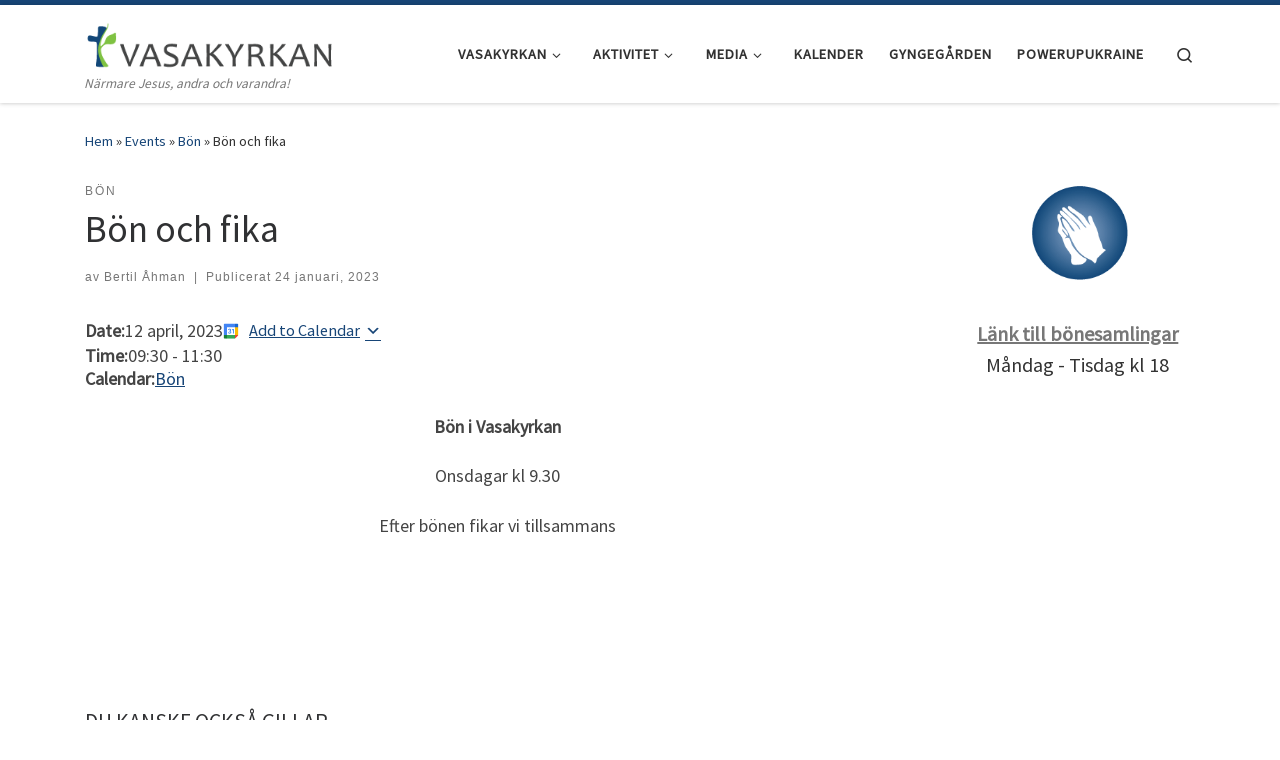

--- FILE ---
content_type: text/html; charset=UTF-8
request_url: https://vasakyrkan.nu/events/bon-och-fika-59/
body_size: 17598
content:
<!DOCTYPE html>
<!--[if IE 7]>
<html class="ie ie7" lang="sv-SE">
<![endif]-->
<!--[if IE 8]>
<html class="ie ie8" lang="sv-SE">
<![endif]-->
<!--[if !(IE 7) | !(IE 8)  ]><!-->
<html lang="sv-SE" class="no-js">
<!--<![endif]-->
  <head>
  <meta charset="UTF-8" />
  <meta http-equiv="X-UA-Compatible" content="IE=EDGE" />
  <meta name="viewport" content="width=device-width, initial-scale=1.0" />
  <link rel="profile"  href="https://gmpg.org/xfn/11" />
  <link rel="pingback" href="https://vasakyrkan.nu/xmlrpc.php" />
<script>(function(html){html.className = html.className.replace(/\bno-js\b/,'js')})(document.documentElement);</script>
<title>Bön och fika</title>
<meta name='robots' content='max-image-preview:large' />
<link rel="alternate" type="application/rss+xml" title=" &raquo; Webbflöde" href="https://vasakyrkan.nu/feed/" />
<link rel="alternate" type="application/rss+xml" title=" &raquo; Kommentarsflöde" href="https://vasakyrkan.nu/comments/feed/" />
<link rel="alternate" title="oEmbed (JSON)" type="application/json+oembed" href="https://vasakyrkan.nu/wp-json/oembed/1.0/embed?url=https%3A%2F%2Fvasakyrkan.nu%2Fevents%2Fbon-och-fika-59%2F" />
<link rel="alternate" title="oEmbed (XML)" type="text/xml+oembed" href="https://vasakyrkan.nu/wp-json/oembed/1.0/embed?url=https%3A%2F%2Fvasakyrkan.nu%2Fevents%2Fbon-och-fika-59%2F&#038;format=xml" />
<style id='wp-img-auto-sizes-contain-inline-css'>
img:is([sizes=auto i],[sizes^="auto," i]){contain-intrinsic-size:3000px 1500px}
/*# sourceURL=wp-img-auto-sizes-contain-inline-css */
</style>
<style id='wp-emoji-styles-inline-css'>

	img.wp-smiley, img.emoji {
		display: inline !important;
		border: none !important;
		box-shadow: none !important;
		height: 1em !important;
		width: 1em !important;
		margin: 0 0.07em !important;
		vertical-align: -0.1em !important;
		background: none !important;
		padding: 0 !important;
	}
/*# sourceURL=wp-emoji-styles-inline-css */
</style>
<style id='wp-block-library-inline-css'>
:root{--wp-block-synced-color:#7a00df;--wp-block-synced-color--rgb:122,0,223;--wp-bound-block-color:var(--wp-block-synced-color);--wp-editor-canvas-background:#ddd;--wp-admin-theme-color:#007cba;--wp-admin-theme-color--rgb:0,124,186;--wp-admin-theme-color-darker-10:#006ba1;--wp-admin-theme-color-darker-10--rgb:0,107,160.5;--wp-admin-theme-color-darker-20:#005a87;--wp-admin-theme-color-darker-20--rgb:0,90,135;--wp-admin-border-width-focus:2px}@media (min-resolution:192dpi){:root{--wp-admin-border-width-focus:1.5px}}.wp-element-button{cursor:pointer}:root .has-very-light-gray-background-color{background-color:#eee}:root .has-very-dark-gray-background-color{background-color:#313131}:root .has-very-light-gray-color{color:#eee}:root .has-very-dark-gray-color{color:#313131}:root .has-vivid-green-cyan-to-vivid-cyan-blue-gradient-background{background:linear-gradient(135deg,#00d084,#0693e3)}:root .has-purple-crush-gradient-background{background:linear-gradient(135deg,#34e2e4,#4721fb 50%,#ab1dfe)}:root .has-hazy-dawn-gradient-background{background:linear-gradient(135deg,#faaca8,#dad0ec)}:root .has-subdued-olive-gradient-background{background:linear-gradient(135deg,#fafae1,#67a671)}:root .has-atomic-cream-gradient-background{background:linear-gradient(135deg,#fdd79a,#004a59)}:root .has-nightshade-gradient-background{background:linear-gradient(135deg,#330968,#31cdcf)}:root .has-midnight-gradient-background{background:linear-gradient(135deg,#020381,#2874fc)}:root{--wp--preset--font-size--normal:16px;--wp--preset--font-size--huge:42px}.has-regular-font-size{font-size:1em}.has-larger-font-size{font-size:2.625em}.has-normal-font-size{font-size:var(--wp--preset--font-size--normal)}.has-huge-font-size{font-size:var(--wp--preset--font-size--huge)}.has-text-align-center{text-align:center}.has-text-align-left{text-align:left}.has-text-align-right{text-align:right}.has-fit-text{white-space:nowrap!important}#end-resizable-editor-section{display:none}.aligncenter{clear:both}.items-justified-left{justify-content:flex-start}.items-justified-center{justify-content:center}.items-justified-right{justify-content:flex-end}.items-justified-space-between{justify-content:space-between}.screen-reader-text{border:0;clip-path:inset(50%);height:1px;margin:-1px;overflow:hidden;padding:0;position:absolute;width:1px;word-wrap:normal!important}.screen-reader-text:focus{background-color:#ddd;clip-path:none;color:#444;display:block;font-size:1em;height:auto;left:5px;line-height:normal;padding:15px 23px 14px;text-decoration:none;top:5px;width:auto;z-index:100000}html :where(.has-border-color){border-style:solid}html :where([style*=border-top-color]){border-top-style:solid}html :where([style*=border-right-color]){border-right-style:solid}html :where([style*=border-bottom-color]){border-bottom-style:solid}html :where([style*=border-left-color]){border-left-style:solid}html :where([style*=border-width]){border-style:solid}html :where([style*=border-top-width]){border-top-style:solid}html :where([style*=border-right-width]){border-right-style:solid}html :where([style*=border-bottom-width]){border-bottom-style:solid}html :where([style*=border-left-width]){border-left-style:solid}html :where(img[class*=wp-image-]){height:auto;max-width:100%}:where(figure){margin:0 0 1em}html :where(.is-position-sticky){--wp-admin--admin-bar--position-offset:var(--wp-admin--admin-bar--height,0px)}@media screen and (max-width:600px){html :where(.is-position-sticky){--wp-admin--admin-bar--position-offset:0px}}

/*# sourceURL=wp-block-library-inline-css */
</style><style id='wp-block-image-inline-css'>
.wp-block-image>a,.wp-block-image>figure>a{display:inline-block}.wp-block-image img{box-sizing:border-box;height:auto;max-width:100%;vertical-align:bottom}@media not (prefers-reduced-motion){.wp-block-image img.hide{visibility:hidden}.wp-block-image img.show{animation:show-content-image .4s}}.wp-block-image[style*=border-radius] img,.wp-block-image[style*=border-radius]>a{border-radius:inherit}.wp-block-image.has-custom-border img{box-sizing:border-box}.wp-block-image.aligncenter{text-align:center}.wp-block-image.alignfull>a,.wp-block-image.alignwide>a{width:100%}.wp-block-image.alignfull img,.wp-block-image.alignwide img{height:auto;width:100%}.wp-block-image .aligncenter,.wp-block-image .alignleft,.wp-block-image .alignright,.wp-block-image.aligncenter,.wp-block-image.alignleft,.wp-block-image.alignright{display:table}.wp-block-image .aligncenter>figcaption,.wp-block-image .alignleft>figcaption,.wp-block-image .alignright>figcaption,.wp-block-image.aligncenter>figcaption,.wp-block-image.alignleft>figcaption,.wp-block-image.alignright>figcaption{caption-side:bottom;display:table-caption}.wp-block-image .alignleft{float:left;margin:.5em 1em .5em 0}.wp-block-image .alignright{float:right;margin:.5em 0 .5em 1em}.wp-block-image .aligncenter{margin-left:auto;margin-right:auto}.wp-block-image :where(figcaption){margin-bottom:1em;margin-top:.5em}.wp-block-image.is-style-circle-mask img{border-radius:9999px}@supports ((-webkit-mask-image:none) or (mask-image:none)) or (-webkit-mask-image:none){.wp-block-image.is-style-circle-mask img{border-radius:0;-webkit-mask-image:url('data:image/svg+xml;utf8,<svg viewBox="0 0 100 100" xmlns="http://www.w3.org/2000/svg"><circle cx="50" cy="50" r="50"/></svg>');mask-image:url('data:image/svg+xml;utf8,<svg viewBox="0 0 100 100" xmlns="http://www.w3.org/2000/svg"><circle cx="50" cy="50" r="50"/></svg>');mask-mode:alpha;-webkit-mask-position:center;mask-position:center;-webkit-mask-repeat:no-repeat;mask-repeat:no-repeat;-webkit-mask-size:contain;mask-size:contain}}:root :where(.wp-block-image.is-style-rounded img,.wp-block-image .is-style-rounded img){border-radius:9999px}.wp-block-image figure{margin:0}.wp-lightbox-container{display:flex;flex-direction:column;position:relative}.wp-lightbox-container img{cursor:zoom-in}.wp-lightbox-container img:hover+button{opacity:1}.wp-lightbox-container button{align-items:center;backdrop-filter:blur(16px) saturate(180%);background-color:#5a5a5a40;border:none;border-radius:4px;cursor:zoom-in;display:flex;height:20px;justify-content:center;opacity:0;padding:0;position:absolute;right:16px;text-align:center;top:16px;width:20px;z-index:100}@media not (prefers-reduced-motion){.wp-lightbox-container button{transition:opacity .2s ease}}.wp-lightbox-container button:focus-visible{outline:3px auto #5a5a5a40;outline:3px auto -webkit-focus-ring-color;outline-offset:3px}.wp-lightbox-container button:hover{cursor:pointer;opacity:1}.wp-lightbox-container button:focus{opacity:1}.wp-lightbox-container button:focus,.wp-lightbox-container button:hover,.wp-lightbox-container button:not(:hover):not(:active):not(.has-background){background-color:#5a5a5a40;border:none}.wp-lightbox-overlay{box-sizing:border-box;cursor:zoom-out;height:100vh;left:0;overflow:hidden;position:fixed;top:0;visibility:hidden;width:100%;z-index:100000}.wp-lightbox-overlay .close-button{align-items:center;cursor:pointer;display:flex;justify-content:center;min-height:40px;min-width:40px;padding:0;position:absolute;right:calc(env(safe-area-inset-right) + 16px);top:calc(env(safe-area-inset-top) + 16px);z-index:5000000}.wp-lightbox-overlay .close-button:focus,.wp-lightbox-overlay .close-button:hover,.wp-lightbox-overlay .close-button:not(:hover):not(:active):not(.has-background){background:none;border:none}.wp-lightbox-overlay .lightbox-image-container{height:var(--wp--lightbox-container-height);left:50%;overflow:hidden;position:absolute;top:50%;transform:translate(-50%,-50%);transform-origin:top left;width:var(--wp--lightbox-container-width);z-index:9999999999}.wp-lightbox-overlay .wp-block-image{align-items:center;box-sizing:border-box;display:flex;height:100%;justify-content:center;margin:0;position:relative;transform-origin:0 0;width:100%;z-index:3000000}.wp-lightbox-overlay .wp-block-image img{height:var(--wp--lightbox-image-height);min-height:var(--wp--lightbox-image-height);min-width:var(--wp--lightbox-image-width);width:var(--wp--lightbox-image-width)}.wp-lightbox-overlay .wp-block-image figcaption{display:none}.wp-lightbox-overlay button{background:none;border:none}.wp-lightbox-overlay .scrim{background-color:#fff;height:100%;opacity:.9;position:absolute;width:100%;z-index:2000000}.wp-lightbox-overlay.active{visibility:visible}@media not (prefers-reduced-motion){.wp-lightbox-overlay.active{animation:turn-on-visibility .25s both}.wp-lightbox-overlay.active img{animation:turn-on-visibility .35s both}.wp-lightbox-overlay.show-closing-animation:not(.active){animation:turn-off-visibility .35s both}.wp-lightbox-overlay.show-closing-animation:not(.active) img{animation:turn-off-visibility .25s both}.wp-lightbox-overlay.zoom.active{animation:none;opacity:1;visibility:visible}.wp-lightbox-overlay.zoom.active .lightbox-image-container{animation:lightbox-zoom-in .4s}.wp-lightbox-overlay.zoom.active .lightbox-image-container img{animation:none}.wp-lightbox-overlay.zoom.active .scrim{animation:turn-on-visibility .4s forwards}.wp-lightbox-overlay.zoom.show-closing-animation:not(.active){animation:none}.wp-lightbox-overlay.zoom.show-closing-animation:not(.active) .lightbox-image-container{animation:lightbox-zoom-out .4s}.wp-lightbox-overlay.zoom.show-closing-animation:not(.active) .lightbox-image-container img{animation:none}.wp-lightbox-overlay.zoom.show-closing-animation:not(.active) .scrim{animation:turn-off-visibility .4s forwards}}@keyframes show-content-image{0%{visibility:hidden}99%{visibility:hidden}to{visibility:visible}}@keyframes turn-on-visibility{0%{opacity:0}to{opacity:1}}@keyframes turn-off-visibility{0%{opacity:1;visibility:visible}99%{opacity:0;visibility:visible}to{opacity:0;visibility:hidden}}@keyframes lightbox-zoom-in{0%{transform:translate(calc((-100vw + var(--wp--lightbox-scrollbar-width))/2 + var(--wp--lightbox-initial-left-position)),calc(-50vh + var(--wp--lightbox-initial-top-position))) scale(var(--wp--lightbox-scale))}to{transform:translate(-50%,-50%) scale(1)}}@keyframes lightbox-zoom-out{0%{transform:translate(-50%,-50%) scale(1);visibility:visible}99%{visibility:visible}to{transform:translate(calc((-100vw + var(--wp--lightbox-scrollbar-width))/2 + var(--wp--lightbox-initial-left-position)),calc(-50vh + var(--wp--lightbox-initial-top-position))) scale(var(--wp--lightbox-scale));visibility:hidden}}
/*# sourceURL=https://vasakyrkan.nu/wp-includes/blocks/image/style.min.css */
</style>
<style id='wp-block-paragraph-inline-css'>
.is-small-text{font-size:.875em}.is-regular-text{font-size:1em}.is-large-text{font-size:2.25em}.is-larger-text{font-size:3em}.has-drop-cap:not(:focus):first-letter{float:left;font-size:8.4em;font-style:normal;font-weight:100;line-height:.68;margin:.05em .1em 0 0;text-transform:uppercase}body.rtl .has-drop-cap:not(:focus):first-letter{float:none;margin-left:.1em}p.has-drop-cap.has-background{overflow:hidden}:root :where(p.has-background){padding:1.25em 2.375em}:where(p.has-text-color:not(.has-link-color)) a{color:inherit}p.has-text-align-left[style*="writing-mode:vertical-lr"],p.has-text-align-right[style*="writing-mode:vertical-rl"]{rotate:180deg}
/*# sourceURL=https://vasakyrkan.nu/wp-includes/blocks/paragraph/style.min.css */
</style>
<style id='global-styles-inline-css'>
:root{--wp--preset--aspect-ratio--square: 1;--wp--preset--aspect-ratio--4-3: 4/3;--wp--preset--aspect-ratio--3-4: 3/4;--wp--preset--aspect-ratio--3-2: 3/2;--wp--preset--aspect-ratio--2-3: 2/3;--wp--preset--aspect-ratio--16-9: 16/9;--wp--preset--aspect-ratio--9-16: 9/16;--wp--preset--color--black: #000000;--wp--preset--color--cyan-bluish-gray: #abb8c3;--wp--preset--color--white: #ffffff;--wp--preset--color--pale-pink: #f78da7;--wp--preset--color--vivid-red: #cf2e2e;--wp--preset--color--luminous-vivid-orange: #ff6900;--wp--preset--color--luminous-vivid-amber: #fcb900;--wp--preset--color--light-green-cyan: #7bdcb5;--wp--preset--color--vivid-green-cyan: #00d084;--wp--preset--color--pale-cyan-blue: #8ed1fc;--wp--preset--color--vivid-cyan-blue: #0693e3;--wp--preset--color--vivid-purple: #9b51e0;--wp--preset--gradient--vivid-cyan-blue-to-vivid-purple: linear-gradient(135deg,rgb(6,147,227) 0%,rgb(155,81,224) 100%);--wp--preset--gradient--light-green-cyan-to-vivid-green-cyan: linear-gradient(135deg,rgb(122,220,180) 0%,rgb(0,208,130) 100%);--wp--preset--gradient--luminous-vivid-amber-to-luminous-vivid-orange: linear-gradient(135deg,rgb(252,185,0) 0%,rgb(255,105,0) 100%);--wp--preset--gradient--luminous-vivid-orange-to-vivid-red: linear-gradient(135deg,rgb(255,105,0) 0%,rgb(207,46,46) 100%);--wp--preset--gradient--very-light-gray-to-cyan-bluish-gray: linear-gradient(135deg,rgb(238,238,238) 0%,rgb(169,184,195) 100%);--wp--preset--gradient--cool-to-warm-spectrum: linear-gradient(135deg,rgb(74,234,220) 0%,rgb(151,120,209) 20%,rgb(207,42,186) 40%,rgb(238,44,130) 60%,rgb(251,105,98) 80%,rgb(254,248,76) 100%);--wp--preset--gradient--blush-light-purple: linear-gradient(135deg,rgb(255,206,236) 0%,rgb(152,150,240) 100%);--wp--preset--gradient--blush-bordeaux: linear-gradient(135deg,rgb(254,205,165) 0%,rgb(254,45,45) 50%,rgb(107,0,62) 100%);--wp--preset--gradient--luminous-dusk: linear-gradient(135deg,rgb(255,203,112) 0%,rgb(199,81,192) 50%,rgb(65,88,208) 100%);--wp--preset--gradient--pale-ocean: linear-gradient(135deg,rgb(255,245,203) 0%,rgb(182,227,212) 50%,rgb(51,167,181) 100%);--wp--preset--gradient--electric-grass: linear-gradient(135deg,rgb(202,248,128) 0%,rgb(113,206,126) 100%);--wp--preset--gradient--midnight: linear-gradient(135deg,rgb(2,3,129) 0%,rgb(40,116,252) 100%);--wp--preset--font-size--small: 13px;--wp--preset--font-size--medium: 20px;--wp--preset--font-size--large: 36px;--wp--preset--font-size--x-large: 42px;--wp--preset--spacing--20: 0.44rem;--wp--preset--spacing--30: 0.67rem;--wp--preset--spacing--40: 1rem;--wp--preset--spacing--50: 1.5rem;--wp--preset--spacing--60: 2.25rem;--wp--preset--spacing--70: 3.38rem;--wp--preset--spacing--80: 5.06rem;--wp--preset--shadow--natural: 6px 6px 9px rgba(0, 0, 0, 0.2);--wp--preset--shadow--deep: 12px 12px 50px rgba(0, 0, 0, 0.4);--wp--preset--shadow--sharp: 6px 6px 0px rgba(0, 0, 0, 0.2);--wp--preset--shadow--outlined: 6px 6px 0px -3px rgb(255, 255, 255), 6px 6px rgb(0, 0, 0);--wp--preset--shadow--crisp: 6px 6px 0px rgb(0, 0, 0);}:where(.is-layout-flex){gap: 0.5em;}:where(.is-layout-grid){gap: 0.5em;}body .is-layout-flex{display: flex;}.is-layout-flex{flex-wrap: wrap;align-items: center;}.is-layout-flex > :is(*, div){margin: 0;}body .is-layout-grid{display: grid;}.is-layout-grid > :is(*, div){margin: 0;}:where(.wp-block-columns.is-layout-flex){gap: 2em;}:where(.wp-block-columns.is-layout-grid){gap: 2em;}:where(.wp-block-post-template.is-layout-flex){gap: 1.25em;}:where(.wp-block-post-template.is-layout-grid){gap: 1.25em;}.has-black-color{color: var(--wp--preset--color--black) !important;}.has-cyan-bluish-gray-color{color: var(--wp--preset--color--cyan-bluish-gray) !important;}.has-white-color{color: var(--wp--preset--color--white) !important;}.has-pale-pink-color{color: var(--wp--preset--color--pale-pink) !important;}.has-vivid-red-color{color: var(--wp--preset--color--vivid-red) !important;}.has-luminous-vivid-orange-color{color: var(--wp--preset--color--luminous-vivid-orange) !important;}.has-luminous-vivid-amber-color{color: var(--wp--preset--color--luminous-vivid-amber) !important;}.has-light-green-cyan-color{color: var(--wp--preset--color--light-green-cyan) !important;}.has-vivid-green-cyan-color{color: var(--wp--preset--color--vivid-green-cyan) !important;}.has-pale-cyan-blue-color{color: var(--wp--preset--color--pale-cyan-blue) !important;}.has-vivid-cyan-blue-color{color: var(--wp--preset--color--vivid-cyan-blue) !important;}.has-vivid-purple-color{color: var(--wp--preset--color--vivid-purple) !important;}.has-black-background-color{background-color: var(--wp--preset--color--black) !important;}.has-cyan-bluish-gray-background-color{background-color: var(--wp--preset--color--cyan-bluish-gray) !important;}.has-white-background-color{background-color: var(--wp--preset--color--white) !important;}.has-pale-pink-background-color{background-color: var(--wp--preset--color--pale-pink) !important;}.has-vivid-red-background-color{background-color: var(--wp--preset--color--vivid-red) !important;}.has-luminous-vivid-orange-background-color{background-color: var(--wp--preset--color--luminous-vivid-orange) !important;}.has-luminous-vivid-amber-background-color{background-color: var(--wp--preset--color--luminous-vivid-amber) !important;}.has-light-green-cyan-background-color{background-color: var(--wp--preset--color--light-green-cyan) !important;}.has-vivid-green-cyan-background-color{background-color: var(--wp--preset--color--vivid-green-cyan) !important;}.has-pale-cyan-blue-background-color{background-color: var(--wp--preset--color--pale-cyan-blue) !important;}.has-vivid-cyan-blue-background-color{background-color: var(--wp--preset--color--vivid-cyan-blue) !important;}.has-vivid-purple-background-color{background-color: var(--wp--preset--color--vivid-purple) !important;}.has-black-border-color{border-color: var(--wp--preset--color--black) !important;}.has-cyan-bluish-gray-border-color{border-color: var(--wp--preset--color--cyan-bluish-gray) !important;}.has-white-border-color{border-color: var(--wp--preset--color--white) !important;}.has-pale-pink-border-color{border-color: var(--wp--preset--color--pale-pink) !important;}.has-vivid-red-border-color{border-color: var(--wp--preset--color--vivid-red) !important;}.has-luminous-vivid-orange-border-color{border-color: var(--wp--preset--color--luminous-vivid-orange) !important;}.has-luminous-vivid-amber-border-color{border-color: var(--wp--preset--color--luminous-vivid-amber) !important;}.has-light-green-cyan-border-color{border-color: var(--wp--preset--color--light-green-cyan) !important;}.has-vivid-green-cyan-border-color{border-color: var(--wp--preset--color--vivid-green-cyan) !important;}.has-pale-cyan-blue-border-color{border-color: var(--wp--preset--color--pale-cyan-blue) !important;}.has-vivid-cyan-blue-border-color{border-color: var(--wp--preset--color--vivid-cyan-blue) !important;}.has-vivid-purple-border-color{border-color: var(--wp--preset--color--vivid-purple) !important;}.has-vivid-cyan-blue-to-vivid-purple-gradient-background{background: var(--wp--preset--gradient--vivid-cyan-blue-to-vivid-purple) !important;}.has-light-green-cyan-to-vivid-green-cyan-gradient-background{background: var(--wp--preset--gradient--light-green-cyan-to-vivid-green-cyan) !important;}.has-luminous-vivid-amber-to-luminous-vivid-orange-gradient-background{background: var(--wp--preset--gradient--luminous-vivid-amber-to-luminous-vivid-orange) !important;}.has-luminous-vivid-orange-to-vivid-red-gradient-background{background: var(--wp--preset--gradient--luminous-vivid-orange-to-vivid-red) !important;}.has-very-light-gray-to-cyan-bluish-gray-gradient-background{background: var(--wp--preset--gradient--very-light-gray-to-cyan-bluish-gray) !important;}.has-cool-to-warm-spectrum-gradient-background{background: var(--wp--preset--gradient--cool-to-warm-spectrum) !important;}.has-blush-light-purple-gradient-background{background: var(--wp--preset--gradient--blush-light-purple) !important;}.has-blush-bordeaux-gradient-background{background: var(--wp--preset--gradient--blush-bordeaux) !important;}.has-luminous-dusk-gradient-background{background: var(--wp--preset--gradient--luminous-dusk) !important;}.has-pale-ocean-gradient-background{background: var(--wp--preset--gradient--pale-ocean) !important;}.has-electric-grass-gradient-background{background: var(--wp--preset--gradient--electric-grass) !important;}.has-midnight-gradient-background{background: var(--wp--preset--gradient--midnight) !important;}.has-small-font-size{font-size: var(--wp--preset--font-size--small) !important;}.has-medium-font-size{font-size: var(--wp--preset--font-size--medium) !important;}.has-large-font-size{font-size: var(--wp--preset--font-size--large) !important;}.has-x-large-font-size{font-size: var(--wp--preset--font-size--x-large) !important;}
/*# sourceURL=global-styles-inline-css */
</style>

<style id='classic-theme-styles-inline-css'>
/*! This file is auto-generated */
.wp-block-button__link{color:#fff;background-color:#32373c;border-radius:9999px;box-shadow:none;text-decoration:none;padding:calc(.667em + 2px) calc(1.333em + 2px);font-size:1.125em}.wp-block-file__button{background:#32373c;color:#fff;text-decoration:none}
/*# sourceURL=/wp-includes/css/classic-themes.min.css */
</style>
<link rel='stylesheet' id='sc-events-css' href='https://vasakyrkan.nu/wp-content/plugins/sugar-calendar/includes/themes/legacy/css/sc-events.css?ver=3.10.0' media='all' />
<link rel='stylesheet' id='dashicons-css' href='https://vasakyrkan.nu/wp-includes/css/dashicons.min.css?ver=6.9' media='all' />
<link rel='stylesheet' id='sc-feeds-terms-css' href='https://vasakyrkan.nu/wp-content/plugins/sugar-calendar/assets/pro/css/term-ical-ltr.css?ver=3.10.0' media='all' />
<link rel='stylesheet' id='sc-frontend-single-event-css' href='https://vasakyrkan.nu/wp-content/plugins/sugar-calendar/assets/css/frontend/single-event.min.css?ver=3.10.0' media='all' />
<link rel='stylesheet' id='sc-pro-frontend-single-event-css' href='https://vasakyrkan.nu/wp-content/plugins/sugar-calendar/assets/pro/css/frontend/single-event.min.css?ver=3.10.0' media='all' />
<link rel='stylesheet' id='customizr-main-css' href='https://vasakyrkan.nu/wp-content/themes/customizr/assets/front/css/style.min.css?ver=4.4.24' media='all' />
<style id='customizr-main-inline-css'>
::-moz-selection{background-color:#174577}::selection{background-color:#174577}a,.btn-skin:active,.btn-skin:focus,.btn-skin:hover,.btn-skin.inverted,.grid-container__classic .post-type__icon,.post-type__icon:hover .icn-format,.grid-container__classic .post-type__icon:hover .icn-format,[class*='grid-container__'] .entry-title a.czr-title:hover,input[type=checkbox]:checked::before{color:#174577}.czr-css-loader > div ,.btn-skin,.btn-skin:active,.btn-skin:focus,.btn-skin:hover,.btn-skin-h-dark,.btn-skin-h-dark.inverted:active,.btn-skin-h-dark.inverted:focus,.btn-skin-h-dark.inverted:hover{border-color:#174577}.tc-header.border-top{border-top-color:#174577}[class*='grid-container__'] .entry-title a:hover::after,.grid-container__classic .post-type__icon,.btn-skin,.btn-skin.inverted:active,.btn-skin.inverted:focus,.btn-skin.inverted:hover,.btn-skin-h-dark,.btn-skin-h-dark.inverted:active,.btn-skin-h-dark.inverted:focus,.btn-skin-h-dark.inverted:hover,.sidebar .widget-title::after,input[type=radio]:checked::before{background-color:#174577}.btn-skin-light:active,.btn-skin-light:focus,.btn-skin-light:hover,.btn-skin-light.inverted{color:#236ab7}input:not([type='submit']):not([type='button']):not([type='number']):not([type='checkbox']):not([type='radio']):focus,textarea:focus,.btn-skin-light,.btn-skin-light.inverted,.btn-skin-light:active,.btn-skin-light:focus,.btn-skin-light:hover,.btn-skin-light.inverted:active,.btn-skin-light.inverted:focus,.btn-skin-light.inverted:hover{border-color:#236ab7}.btn-skin-light,.btn-skin-light.inverted:active,.btn-skin-light.inverted:focus,.btn-skin-light.inverted:hover{background-color:#236ab7}.btn-skin-lightest:active,.btn-skin-lightest:focus,.btn-skin-lightest:hover,.btn-skin-lightest.inverted{color:#2877cc}.btn-skin-lightest,.btn-skin-lightest.inverted,.btn-skin-lightest:active,.btn-skin-lightest:focus,.btn-skin-lightest:hover,.btn-skin-lightest.inverted:active,.btn-skin-lightest.inverted:focus,.btn-skin-lightest.inverted:hover{border-color:#2877cc}.btn-skin-lightest,.btn-skin-lightest.inverted:active,.btn-skin-lightest.inverted:focus,.btn-skin-lightest.inverted:hover{background-color:#2877cc}.pagination,a:hover,a:focus,a:active,.btn-skin-dark:active,.btn-skin-dark:focus,.btn-skin-dark:hover,.btn-skin-dark.inverted,.btn-skin-dark-oh:active,.btn-skin-dark-oh:focus,.btn-skin-dark-oh:hover,.post-info a:not(.btn):hover,.grid-container__classic .post-type__icon .icn-format,[class*='grid-container__'] .hover .entry-title a,.widget-area a:not(.btn):hover,a.czr-format-link:hover,.format-link.hover a.czr-format-link,button[type=submit]:hover,button[type=submit]:active,button[type=submit]:focus,input[type=submit]:hover,input[type=submit]:active,input[type=submit]:focus,.tabs .nav-link:hover,.tabs .nav-link.active,.tabs .nav-link.active:hover,.tabs .nav-link.active:focus{color:#0d2744}.grid-container__classic.tc-grid-border .grid__item,.btn-skin-dark,.btn-skin-dark.inverted,button[type=submit],input[type=submit],.btn-skin-dark:active,.btn-skin-dark:focus,.btn-skin-dark:hover,.btn-skin-dark.inverted:active,.btn-skin-dark.inverted:focus,.btn-skin-dark.inverted:hover,.btn-skin-h-dark:active,.btn-skin-h-dark:focus,.btn-skin-h-dark:hover,.btn-skin-h-dark.inverted,.btn-skin-h-dark.inverted,.btn-skin-h-dark.inverted,.btn-skin-dark-oh:active,.btn-skin-dark-oh:focus,.btn-skin-dark-oh:hover,.btn-skin-dark-oh.inverted:active,.btn-skin-dark-oh.inverted:focus,.btn-skin-dark-oh.inverted:hover,button[type=submit]:hover,button[type=submit]:active,button[type=submit]:focus,input[type=submit]:hover,input[type=submit]:active,input[type=submit]:focus{border-color:#0d2744}.btn-skin-dark,.btn-skin-dark.inverted:active,.btn-skin-dark.inverted:focus,.btn-skin-dark.inverted:hover,.btn-skin-h-dark:active,.btn-skin-h-dark:focus,.btn-skin-h-dark:hover,.btn-skin-h-dark.inverted,.btn-skin-h-dark.inverted,.btn-skin-h-dark.inverted,.btn-skin-dark-oh.inverted:active,.btn-skin-dark-oh.inverted:focus,.btn-skin-dark-oh.inverted:hover,.grid-container__classic .post-type__icon:hover,button[type=submit],input[type=submit],.czr-link-hover-underline .widgets-list-layout-links a:not(.btn)::before,.czr-link-hover-underline .widget_archive a:not(.btn)::before,.czr-link-hover-underline .widget_nav_menu a:not(.btn)::before,.czr-link-hover-underline .widget_rss ul a:not(.btn)::before,.czr-link-hover-underline .widget_recent_entries a:not(.btn)::before,.czr-link-hover-underline .widget_categories a:not(.btn)::before,.czr-link-hover-underline .widget_meta a:not(.btn)::before,.czr-link-hover-underline .widget_recent_comments a:not(.btn)::before,.czr-link-hover-underline .widget_pages a:not(.btn)::before,.czr-link-hover-underline .widget_calendar a:not(.btn)::before,[class*='grid-container__'] .hover .entry-title a::after,a.czr-format-link::before,.comment-author a::before,.comment-link::before,.tabs .nav-link.active::before{background-color:#0d2744}.btn-skin-dark-shaded:active,.btn-skin-dark-shaded:focus,.btn-skin-dark-shaded:hover,.btn-skin-dark-shaded.inverted{background-color:rgba(13,39,68,0.2)}.btn-skin-dark-shaded,.btn-skin-dark-shaded.inverted:active,.btn-skin-dark-shaded.inverted:focus,.btn-skin-dark-shaded.inverted:hover{background-color:rgba(13,39,68,0.8)}
.tc-header.border-top { border-top-width: 5px; border-top-style: solid }
#czr-push-footer { display: none; visibility: hidden; }
        .czr-sticky-footer #czr-push-footer.sticky-footer-enabled { display: block; }
        
/*# sourceURL=customizr-main-inline-css */
</style>
<link rel='stylesheet' id='__EPYT__style-css' href='https://vasakyrkan.nu/wp-content/plugins/youtube-embed-plus/styles/ytprefs.min.css?ver=14.2.4' media='all' />
<style id='__EPYT__style-inline-css'>

                .epyt-gallery-thumb {
                        width: 33.333%;
                }
                
/*# sourceURL=__EPYT__style-inline-css */
</style>
<script id="nb-jquery" src="https://vasakyrkan.nu/wp-includes/js/jquery/jquery.min.js?ver=3.7.1" id="jquery-core-js"></script>
<script src="https://vasakyrkan.nu/wp-includes/js/jquery/jquery-migrate.min.js?ver=3.4.1" id="jquery-migrate-js"></script>
<script id="sc-ajax-js-extra">
var sc_vars = {"ajaxurl":"https://vasakyrkan.nu/wp-admin/admin-ajax.php","date_format":"j F, Y","time_format":"H:i","start_of_week":"1","timezone":"Europe/Stockholm","cal_sc_visitor_tz":"0"};
//# sourceURL=sc-ajax-js-extra
</script>
<script src="https://vasakyrkan.nu/wp-content/plugins/sugar-calendar/assets/js/frontend/legacy/sc-ajax.min.js?ver=3.10.0" id="sc-ajax-js"></script>
<script src="https://vasakyrkan.nu/wp-content/themes/customizr/assets/front/js/libs/modernizr.min.js?ver=4.4.24" id="modernizr-js"></script>
<script src="https://vasakyrkan.nu/wp-includes/js/underscore.min.js?ver=1.13.7" id="underscore-js"></script>
<script id="tc-scripts-js-extra">
var CZRParams = {"assetsPath":"https://vasakyrkan.nu/wp-content/themes/customizr/assets/front/","mainScriptUrl":"https://vasakyrkan.nu/wp-content/themes/customizr/assets/front/js/tc-scripts.min.js?4.4.24","deferFontAwesome":"1","fontAwesomeUrl":"https://vasakyrkan.nu/wp-content/themes/customizr/assets/shared/fonts/fa/css/fontawesome-all.min.css?4.4.24","_disabled":[],"centerSliderImg":"1","isLightBoxEnabled":"1","SmoothScroll":{"Enabled":true,"Options":{"touchpadSupport":false}},"isAnchorScrollEnabled":"","anchorSmoothScrollExclude":{"simple":["[class*=edd]",".carousel-control","[data-toggle=\"modal\"]","[data-toggle=\"dropdown\"]","[data-toggle=\"czr-dropdown\"]","[data-toggle=\"tooltip\"]","[data-toggle=\"popover\"]","[data-toggle=\"collapse\"]","[data-toggle=\"czr-collapse\"]","[data-toggle=\"tab\"]","[data-toggle=\"pill\"]","[data-toggle=\"czr-pill\"]","[class*=upme]","[class*=um-]"],"deep":{"classes":[],"ids":[]}},"timerOnScrollAllBrowsers":"1","centerAllImg":"1","HasComments":"","LoadModernizr":"1","stickyHeader":"","extLinksStyle":"","extLinksTargetExt":"","extLinksSkipSelectors":{"classes":["btn","button"],"ids":[]},"dropcapEnabled":"","dropcapWhere":{"post":"","page":""},"dropcapMinWords":"","dropcapSkipSelectors":{"tags":["IMG","IFRAME","H1","H2","H3","H4","H5","H6","BLOCKQUOTE","UL","OL"],"classes":["btn"],"id":[]},"imgSmartLoadEnabled":"1","imgSmartLoadOpts":{"parentSelectors":["[class*=grid-container], .article-container",".__before_main_wrapper",".widget-front",".post-related-articles",".tc-singular-thumbnail-wrapper",".sek-module-inner"],"opts":{"excludeImg":[".tc-holder-img"]}},"imgSmartLoadsForSliders":"1","pluginCompats":[],"isWPMobile":"","menuStickyUserSettings":{"desktop":"stick_up","mobile":"stick_up"},"adminAjaxUrl":"https://vasakyrkan.nu/wp-admin/admin-ajax.php","ajaxUrl":"https://vasakyrkan.nu/?czrajax=1","frontNonce":{"id":"CZRFrontNonce","handle":"a68112bbe3"},"isDevMode":"","isModernStyle":"1","i18n":{"Permanently dismiss":"Permanent avf\u00e4rdat"},"frontNotifications":{"welcome":{"enabled":false,"content":"","dismissAction":"dismiss_welcome_note_front"}},"preloadGfonts":"1","googleFonts":"Source+Sans+Pro","version":"4.4.24"};
//# sourceURL=tc-scripts-js-extra
</script>
<script src="https://vasakyrkan.nu/wp-content/themes/customizr/assets/front/js/tc-scripts.min.js?ver=4.4.24" id="tc-scripts-js" defer></script>
<script id="__ytprefs__-js-extra">
var _EPYT_ = {"ajaxurl":"https://vasakyrkan.nu/wp-admin/admin-ajax.php","security":"ffd0fe1575","gallery_scrolloffset":"20","eppathtoscripts":"https://vasakyrkan.nu/wp-content/plugins/youtube-embed-plus/scripts/","eppath":"https://vasakyrkan.nu/wp-content/plugins/youtube-embed-plus/","epresponsiveselector":"[\"iframe.__youtube_prefs_widget__\"]","epdovol":"1","version":"14.2.4","evselector":"iframe.__youtube_prefs__[src], iframe[src*=\"youtube.com/embed/\"], iframe[src*=\"youtube-nocookie.com/embed/\"]","ajax_compat":"","maxres_facade":"eager","ytapi_load":"light","pause_others":"","stopMobileBuffer":"1","facade_mode":"","not_live_on_channel":""};
//# sourceURL=__ytprefs__-js-extra
</script>
<script src="https://vasakyrkan.nu/wp-content/plugins/youtube-embed-plus/scripts/ytprefs.min.js?ver=14.2.4" id="__ytprefs__-js"></script>
<link rel="https://api.w.org/" href="https://vasakyrkan.nu/wp-json/" /><link rel="EditURI" type="application/rsd+xml" title="RSD" href="https://vasakyrkan.nu/xmlrpc.php?rsd" />
<meta name="generator" content="WordPress 6.9" />
<link rel="canonical" href="https://vasakyrkan.nu/events/bon-och-fika-59/" />
<link rel='shortlink' href='https://vasakyrkan.nu/?p=6298' />

		<!-- GA Google Analytics @ https://m0n.co/ga -->
		<script>
			(function(i,s,o,g,r,a,m){i['GoogleAnalyticsObject']=r;i[r]=i[r]||function(){
			(i[r].q=i[r].q||[]).push(arguments)},i[r].l=1*new Date();a=s.createElement(o),
			m=s.getElementsByTagName(o)[0];a.async=1;a.src=g;m.parentNode.insertBefore(a,m)
			})(window,document,'script','https://www.google-analytics.com/analytics.js','ga');
			ga('create', 'UA-85771828-1', 'auto');
			ga('send', 'pageview');
		</script>

	<script type='text/javascript'>var PwpJsVars = {"AjaxURL":"https:\/\/vasakyrkan.nu\/wp-admin\/admin-ajax.php","homeurl":"https:\/\/vasakyrkan.nu\/","installprompt":{"mode":"normal","pageloads":"2","onclick":""}};</script>		<script type="text/javascript" id="serviceworker-unregister">
			if ('serviceWorker' in navigator) {
				navigator.serviceWorker.getRegistrations().then(function (registrations) {
					registrations.forEach(function (registration) {
						if (registration.active.scriptURL === window.location.origin + '/pwp-serviceworker.js') {
							registration.unregister();
						}
					});
				});
			}
		</script>
				<script type="text/javascript" id="serviceworker">
			if (navigator.serviceWorker) {
				window.addEventListener('load', function () {
					navigator.serviceWorker.register(
						"https:\/\/vasakyrkan.nu\/?wp_service_worker=1", {"scope": "\/"}
					);
				});
			}
		</script>
		<link rel="manifest" href="https://vasakyrkan.nu/wp-json/app/v1/pwp-manifest"><meta name="theme-color" content="#174577">        <style type="text/css">
            .sc_map_canvas img {
                max-width: none;
            }
        </style>
		              <link rel="preload" as="font" type="font/woff2" href="https://vasakyrkan.nu/wp-content/themes/customizr/assets/shared/fonts/customizr/customizr.woff2?128396981" crossorigin="anonymous"/>
            <link rel="icon" href="https://vasakyrkan.nu/wp-content/uploads/2020/03/ikon26transparent.png" sizes="32x32" />
<link rel="icon" href="https://vasakyrkan.nu/wp-content/uploads/2020/03/ikon26transparent.png" sizes="192x192" />
<link rel="apple-touch-icon" href="https://vasakyrkan.nu/wp-content/uploads/2020/03/ikon26transparent.png" />
<meta name="msapplication-TileImage" content="https://vasakyrkan.nu/wp-content/uploads/2020/03/ikon26transparent.png" />
</head>

  <body class="nb-3-3-8 nb-pro-1-0-17 nimble-no-local-data-skp__post_sc_event_6298 nimble-no-group-site-tmpl-skp__all_sc_event wp-singular sc_event-template-default single single-sc_event postid-6298 wp-custom-logo wp-embed-responsive wp-theme-customizr sek-hide-rc-badge czr-link-hover-underline header-skin-light footer-skin-dark czr-r-sidebar tc-center-images czr-full-layout customizr-4-4-24 czr-sticky-footer">
          <a class="screen-reader-text skip-link" href="#content">Hoppa till innehåll</a>
    
    
    <div id="tc-page-wrap" class="">

      <header class="tpnav-header__header tc-header sl-logo_left sticky-brand-shrink-on sticky-transparent border-top czr-submenu-fade czr-submenu-move" >
        <div class="primary-navbar__wrapper d-none d-lg-block has-horizontal-menu has-branding-aside desktop-sticky" >
  <div class="container">
    <div class="row align-items-center flex-row primary-navbar__row">
      <div class="branding__container col col-auto" >
  <div class="branding align-items-center flex-column ">
    <div class="branding-row d-flex flex-row align-items-center align-self-start">
      <div class="navbar-brand col-auto " >
  <a class="navbar-brand-sitelogo" href="https://vasakyrkan.nu/"  aria-label=" | Närmare Jesus, andra och varandra!" >
    <img src="https://vasakyrkan.nu/wp-content/uploads/2019/05/4.png" alt="Tillbaka till hem" class="" width="321" height="61" style="max-width:250px;max-height:100px" data-no-retina>  </a>
</div>
          <div class="branding-aside col-auto flex-column d-flex">
          <span class="navbar-brand col-auto " >
    <a class="navbar-brand-sitename  czr-underline" href="https://vasakyrkan.nu/">
    <span></span>
  </a>
</span>
          </div>
                </div>
    <span class="header-tagline " >
  Närmare Jesus, andra och varandra!</span>

  </div>
</div>
      <div class="primary-nav__container justify-content-lg-around col col-lg-auto flex-lg-column" >
  <div class="primary-nav__wrapper flex-lg-row align-items-center justify-content-end">
              <nav class="primary-nav__nav col" id="primary-nav">
          <div class="nav__menu-wrapper primary-nav__menu-wrapper justify-content-end czr-open-on-hover" >
<ul id="main-menu" class="primary-nav__menu regular-nav nav__menu nav"><li id="menu-item-1233" class="menu-item menu-item-type-custom menu-item-object-custom menu-item-has-children czr-dropdown menu-item-1233"><a data-toggle="czr-dropdown" aria-haspopup="true" aria-expanded="false" href="#" class="nav__link"><span class="nav__title">Vasakyrkan</span><span class="caret__dropdown-toggler"><i class="icn-down-small"></i></span></a>
<ul class="dropdown-menu czr-dropdown-menu">
	<li id="menu-item-610" class="menu-item menu-item-type-post_type menu-item-object-page dropdown-item menu-item-610"><a href="https://vasakyrkan.nu/kontakt/" class="nav__link"><span class="nav__title">Kontakt</span></a></li>
	<li id="menu-item-151" class="menu-item menu-item-type-post_type menu-item-object-page dropdown-item menu-item-151"><a href="https://vasakyrkan.nu/om-oss/" class="nav__link"><span class="nav__title">Om oss</span></a></li>
	<li id="menu-item-380" class="menu-item menu-item-type-post_type menu-item-object-page dropdown-item menu-item-380"><a href="https://vasakyrkan.nu/ar-du-ny-har/" class="nav__link"><span class="nav__title">Är du ny här?</span></a></li>
	<li id="menu-item-9715" class="menu-item menu-item-type-post_type menu-item-object-page dropdown-item menu-item-9715"><a href="https://vasakyrkan.nu/jobbannons/" class="nav__link"><span class="nav__title">Ledig tjänst</span></a></li>
</ul>
</li>
<li id="menu-item-707" class="menu-item menu-item-type-custom menu-item-object-custom menu-item-has-children czr-dropdown menu-item-707"><a data-toggle="czr-dropdown" aria-haspopup="true" aria-expanded="false" href="#" class="nav__link"><span class="nav__title">Aktivitet</span><span class="caret__dropdown-toggler"><i class="icn-down-small"></i></span></a>
<ul class="dropdown-menu czr-dropdown-menu">
	<li id="menu-item-1368" class="menu-item menu-item-type-post_type menu-item-object-page dropdown-item menu-item-1368"><a href="https://vasakyrkan.nu/alpha/" class="nav__link"><span class="nav__title">Alphakursen</span></a></li>
	<li id="menu-item-41" class="menu-item menu-item-type-post_type menu-item-object-page dropdown-item menu-item-41"><a href="https://vasakyrkan.nu/barnkyrkan/" class="nav__link"><span class="nav__title">Barnkyrkan</span></a></li>
	<li id="menu-item-7945" class="menu-item menu-item-type-post_type menu-item-object-page dropdown-item menu-item-7945"><a href="https://vasakyrkan.nu/bon-fasta/" class="nav__link"><span class="nav__title">Bön och fasta</span></a></li>
	<li id="menu-item-705" class="menu-item menu-item-type-post_type menu-item-object-page dropdown-item menu-item-705"><a href="https://vasakyrkan.nu/bonesamlingar/" class="nav__link"><span class="nav__title">Bönesamlingar</span></a></li>
	<li id="menu-item-9775" class="menu-item menu-item-type-post_type menu-item-object-page dropdown-item menu-item-9775"><a href="https://vasakyrkan.nu/gudstjanst/" class="nav__link"><span class="nav__title">Gudstjänst</span></a></li>
	<li id="menu-item-1446" class="menu-item menu-item-type-post_type menu-item-object-page dropdown-item menu-item-1446"><a href="https://vasakyrkan.nu/gudstjanster-pa-swahili-huduma-kwa-kiswahili/" class="nav__link"><span class="nav__title">Gudstjänster på Swahili</span></a></li>
	<li id="menu-item-193" class="menu-item menu-item-type-post_type menu-item-object-page dropdown-item menu-item-193"><a href="https://vasakyrkan.nu/inside-out/" class="nav__link"><span class="nav__title">Inside Out (Tonår)</span></a></li>
	<li id="menu-item-1436" class="menu-item menu-item-type-post_type menu-item-object-page dropdown-item menu-item-1436"><a href="https://vasakyrkan.nu/retreat-gyngegarden/" class="nav__link"><span class="nav__title">Retreat</span></a></li>
	<li id="menu-item-9776" class="menu-item menu-item-type-custom menu-item-object-custom dropdown-item menu-item-9776"><a href="https://www.saltkalmar.se/" class="nav__link"><span class="nav__title">SALT</span></a></li>
	<li id="menu-item-138" class="menu-item menu-item-type-post_type menu-item-object-page dropdown-item menu-item-138"><a href="https://vasakyrkan.nu/scouting/" class="nav__link"><span class="nav__title">Scouting</span></a></li>
	<li id="menu-item-5267" class="menu-item menu-item-type-post_type menu-item-object-page dropdown-item menu-item-5267"><a href="https://vasakyrkan.nu/sjukhuskyrkan/" class="nav__link"><span class="nav__title">Sjukhuskyrkan</span></a></li>
	<li id="menu-item-8912" class="menu-item menu-item-type-post_type menu-item-object-page dropdown-item menu-item-8912"><a href="https://vasakyrkan.nu/sjalavard/" class="nav__link"><span class="nav__title">Själavård</span></a></li>
	<li id="menu-item-433" class="menu-item menu-item-type-post_type menu-item-object-page dropdown-item menu-item-433"><a href="https://vasakyrkan.nu/smagrupper/" class="nav__link"><span class="nav__title">Smågrupper</span></a></li>
	<li id="menu-item-706" class="menu-item menu-item-type-post_type menu-item-object-page dropdown-item menu-item-706"><a href="https://vasakyrkan.nu/tisdagstraff/" class="nav__link"><span class="nav__title">Tisdagsträff</span></a></li>
	<li id="menu-item-6861" class="menu-item menu-item-type-post_type menu-item-object-page dropdown-item menu-item-6861"><a href="https://vasakyrkan.nu/unga-vuxna/" class="nav__link"><span class="nav__title">Unga vuxna</span></a></li>
	<li id="menu-item-5473" class="menu-item menu-item-type-custom menu-item-object-custom dropdown-item menu-item-5473"><a href="https://vasakyrkan.nu/varldens-ljus/" class="nav__link"><span class="nav__title">Världens ljus</span></a></li>
</ul>
</li>
<li id="menu-item-388" class="menu-item menu-item-type-custom menu-item-object-custom menu-item-has-children czr-dropdown menu-item-388"><a data-toggle="czr-dropdown" aria-haspopup="true" aria-expanded="false" href="#" class="nav__link"><span class="nav__title">Media</span><span class="caret__dropdown-toggler"><i class="icn-down-small"></i></span></a>
<ul class="dropdown-menu czr-dropdown-menu">
	<li id="menu-item-5117" class="menu-item menu-item-type-post_type menu-item-object-page dropdown-item menu-item-5117"><a href="https://vasakyrkan.nu/direktsandning/" class="nav__link"><span class="nav__title">Direktsändning</span></a></li>
	<li id="menu-item-2962" class="menu-item menu-item-type-post_type menu-item-object-page dropdown-item menu-item-2962"><a href="https://vasakyrkan.nu/information-rusta-forsamlingen/" class="nav__link"><span class="nav__title">Information Rusta Församlingen</span></a></li>
	<li id="menu-item-5118" class="menu-item menu-item-type-post_type menu-item-object-page dropdown-item menu-item-5118"><a href="https://vasakyrkan.nu/inspelade-gudstjanster/" class="nav__link"><span class="nav__title">Inspelade Gudstjänster</span></a></li>
	<li id="menu-item-1074" class="menu-item menu-item-type-post_type menu-item-object-page dropdown-item menu-item-1074"><a href="https://vasakyrkan.nu/undervisning/" class="nav__link"><span class="nav__title">Undervisning</span></a></li>
</ul>
</li>
<li id="menu-item-638" class="menu-item menu-item-type-post_type menu-item-object-page menu-item-638"><a href="https://vasakyrkan.nu/kalender/" class="nav__link"><span class="nav__title">Kalender</span></a></li>
<li id="menu-item-1064" class="menu-item menu-item-type-custom menu-item-object-custom menu-item-1064"><a href="https://www.gyngegarden.se/" class="nav__link"><span class="nav__title">Gyngegården</span></a></li>
<li id="menu-item-6714" class="menu-item menu-item-type-custom menu-item-object-custom menu-item-6714"><a href="https://www.powerupukraine.se/" class="nav__link"><span class="nav__title">PowerUpUkraine</span></a></li>
</ul></div>        </nav>
    <div class="primary-nav__utils nav__utils col-auto" >
    <ul class="nav utils flex-row flex-nowrap regular-nav">
      <li class="nav__search " >
  <a href="#" class="search-toggle_btn icn-search czr-overlay-toggle_btn"  aria-expanded="false"><span class="sr-only">Search</span></a>
        <div class="czr-search-expand">
      <div class="czr-search-expand-inner"><div class="search-form__container " >
  <form action="https://vasakyrkan.nu/" method="get" class="czr-form search-form">
    <div class="form-group czr-focus">
            <label for="s-695da918ba869" id="lsearch-695da918ba869">
        <span class="screen-reader-text">Sök</span>
        <input id="s-695da918ba869" class="form-control czr-search-field" name="s" type="search" value="" aria-describedby="lsearch-695da918ba869" placeholder="Sök …">
      </label>
      <button type="submit" class="button"><i class="icn-search"></i><span class="screen-reader-text">Sök …</span></button>
    </div>
  </form>
</div></div>
    </div>
    </li>
    </ul>
</div>  </div>
</div>
    </div>
  </div>
</div>    <div class="mobile-navbar__wrapper d-lg-none mobile-sticky" >
    <div class="branding__container justify-content-between align-items-center container" >
  <div class="branding flex-column">
    <div class="branding-row d-flex align-self-start flex-row align-items-center">
      <div class="navbar-brand col-auto " >
  <a class="navbar-brand-sitelogo" href="https://vasakyrkan.nu/"  aria-label=" | Närmare Jesus, andra och varandra!" >
    <img src="https://vasakyrkan.nu/wp-content/uploads/2019/05/4.png" alt="Tillbaka till hem" class="" width="321" height="61" style="max-width:250px;max-height:100px" data-no-retina>  </a>
</div>
            <div class="branding-aside col-auto">
              <span class="navbar-brand col-auto " >
    <a class="navbar-brand-sitename  czr-underline" href="https://vasakyrkan.nu/">
    <span></span>
  </a>
</span>
            </div>
            </div>
      </div>
  <div class="mobile-utils__wrapper nav__utils regular-nav">
    <ul class="nav utils row flex-row flex-nowrap">
      <li class="nav__search " >
  <a href="#" class="search-toggle_btn icn-search czr-dropdown" data-aria-haspopup="true" aria-expanded="false"><span class="sr-only">Search</span></a>
        <div class="czr-search-expand">
      <div class="czr-search-expand-inner"><div class="search-form__container " >
  <form action="https://vasakyrkan.nu/" method="get" class="czr-form search-form">
    <div class="form-group czr-focus">
            <label for="s-695da918bafe4" id="lsearch-695da918bafe4">
        <span class="screen-reader-text">Sök</span>
        <input id="s-695da918bafe4" class="form-control czr-search-field" name="s" type="search" value="" aria-describedby="lsearch-695da918bafe4" placeholder="Sök …">
      </label>
      <button type="submit" class="button"><i class="icn-search"></i><span class="screen-reader-text">Sök …</span></button>
    </div>
  </form>
</div></div>
    </div>
        <ul class="dropdown-menu czr-dropdown-menu">
      <li class="header-search__container container">
  <div class="search-form__container " >
  <form action="https://vasakyrkan.nu/" method="get" class="czr-form search-form">
    <div class="form-group czr-focus">
            <label for="s-695da918bb20c" id="lsearch-695da918bb20c">
        <span class="screen-reader-text">Sök</span>
        <input id="s-695da918bb20c" class="form-control czr-search-field" name="s" type="search" value="" aria-describedby="lsearch-695da918bb20c" placeholder="Sök …">
      </label>
      <button type="submit" class="button"><i class="icn-search"></i><span class="screen-reader-text">Sök …</span></button>
    </div>
  </form>
</div></li>    </ul>
  </li>
<li class="hamburger-toggler__container " >
  <button class="ham-toggler-menu czr-collapsed" data-toggle="czr-collapse" data-target="#mobile-nav"><span class="ham__toggler-span-wrapper"><span class="line line-1"></span><span class="line line-2"></span><span class="line line-3"></span></span><span class="screen-reader-text">Meny</span></button>
</li>
    </ul>
  </div>
</div>
<div class="mobile-nav__container " >
   <nav class="mobile-nav__nav flex-column czr-collapse" id="mobile-nav">
      <div class="mobile-nav__inner container">
      <div class="nav__menu-wrapper mobile-nav__menu-wrapper czr-open-on-click" >
<ul id="mobile-nav-menu" class="mobile-nav__menu vertical-nav nav__menu flex-column nav"><li class="menu-item menu-item-type-custom menu-item-object-custom menu-item-has-children czr-dropdown menu-item-1233"><span class="display-flex nav__link-wrapper align-items-start"><a href="#" class="nav__link"><span class="nav__title">Vasakyrkan</span></a><button data-toggle="czr-dropdown" aria-haspopup="true" aria-expanded="false" class="caret__dropdown-toggler czr-btn-link"><i class="icn-down-small"></i></button></span>
<ul class="dropdown-menu czr-dropdown-menu">
	<li class="menu-item menu-item-type-post_type menu-item-object-page dropdown-item menu-item-610"><a href="https://vasakyrkan.nu/kontakt/" class="nav__link"><span class="nav__title">Kontakt</span></a></li>
	<li class="menu-item menu-item-type-post_type menu-item-object-page dropdown-item menu-item-151"><a href="https://vasakyrkan.nu/om-oss/" class="nav__link"><span class="nav__title">Om oss</span></a></li>
	<li class="menu-item menu-item-type-post_type menu-item-object-page dropdown-item menu-item-380"><a href="https://vasakyrkan.nu/ar-du-ny-har/" class="nav__link"><span class="nav__title">Är du ny här?</span></a></li>
	<li class="menu-item menu-item-type-post_type menu-item-object-page dropdown-item menu-item-9715"><a href="https://vasakyrkan.nu/jobbannons/" class="nav__link"><span class="nav__title">Ledig tjänst</span></a></li>
</ul>
</li>
<li class="menu-item menu-item-type-custom menu-item-object-custom menu-item-has-children czr-dropdown menu-item-707"><span class="display-flex nav__link-wrapper align-items-start"><a href="#" class="nav__link"><span class="nav__title">Aktivitet</span></a><button data-toggle="czr-dropdown" aria-haspopup="true" aria-expanded="false" class="caret__dropdown-toggler czr-btn-link"><i class="icn-down-small"></i></button></span>
<ul class="dropdown-menu czr-dropdown-menu">
	<li class="menu-item menu-item-type-post_type menu-item-object-page dropdown-item menu-item-1368"><a href="https://vasakyrkan.nu/alpha/" class="nav__link"><span class="nav__title">Alphakursen</span></a></li>
	<li class="menu-item menu-item-type-post_type menu-item-object-page dropdown-item menu-item-41"><a href="https://vasakyrkan.nu/barnkyrkan/" class="nav__link"><span class="nav__title">Barnkyrkan</span></a></li>
	<li class="menu-item menu-item-type-post_type menu-item-object-page dropdown-item menu-item-7945"><a href="https://vasakyrkan.nu/bon-fasta/" class="nav__link"><span class="nav__title">Bön och fasta</span></a></li>
	<li class="menu-item menu-item-type-post_type menu-item-object-page dropdown-item menu-item-705"><a href="https://vasakyrkan.nu/bonesamlingar/" class="nav__link"><span class="nav__title">Bönesamlingar</span></a></li>
	<li class="menu-item menu-item-type-post_type menu-item-object-page dropdown-item menu-item-9775"><a href="https://vasakyrkan.nu/gudstjanst/" class="nav__link"><span class="nav__title">Gudstjänst</span></a></li>
	<li class="menu-item menu-item-type-post_type menu-item-object-page dropdown-item menu-item-1446"><a href="https://vasakyrkan.nu/gudstjanster-pa-swahili-huduma-kwa-kiswahili/" class="nav__link"><span class="nav__title">Gudstjänster på Swahili</span></a></li>
	<li class="menu-item menu-item-type-post_type menu-item-object-page dropdown-item menu-item-193"><a href="https://vasakyrkan.nu/inside-out/" class="nav__link"><span class="nav__title">Inside Out (Tonår)</span></a></li>
	<li class="menu-item menu-item-type-post_type menu-item-object-page dropdown-item menu-item-1436"><a href="https://vasakyrkan.nu/retreat-gyngegarden/" class="nav__link"><span class="nav__title">Retreat</span></a></li>
	<li class="menu-item menu-item-type-custom menu-item-object-custom dropdown-item menu-item-9776"><a href="https://www.saltkalmar.se/" class="nav__link"><span class="nav__title">SALT</span></a></li>
	<li class="menu-item menu-item-type-post_type menu-item-object-page dropdown-item menu-item-138"><a href="https://vasakyrkan.nu/scouting/" class="nav__link"><span class="nav__title">Scouting</span></a></li>
	<li class="menu-item menu-item-type-post_type menu-item-object-page dropdown-item menu-item-5267"><a href="https://vasakyrkan.nu/sjukhuskyrkan/" class="nav__link"><span class="nav__title">Sjukhuskyrkan</span></a></li>
	<li class="menu-item menu-item-type-post_type menu-item-object-page dropdown-item menu-item-8912"><a href="https://vasakyrkan.nu/sjalavard/" class="nav__link"><span class="nav__title">Själavård</span></a></li>
	<li class="menu-item menu-item-type-post_type menu-item-object-page dropdown-item menu-item-433"><a href="https://vasakyrkan.nu/smagrupper/" class="nav__link"><span class="nav__title">Smågrupper</span></a></li>
	<li class="menu-item menu-item-type-post_type menu-item-object-page dropdown-item menu-item-706"><a href="https://vasakyrkan.nu/tisdagstraff/" class="nav__link"><span class="nav__title">Tisdagsträff</span></a></li>
	<li class="menu-item menu-item-type-post_type menu-item-object-page dropdown-item menu-item-6861"><a href="https://vasakyrkan.nu/unga-vuxna/" class="nav__link"><span class="nav__title">Unga vuxna</span></a></li>
	<li class="menu-item menu-item-type-custom menu-item-object-custom dropdown-item menu-item-5473"><a href="https://vasakyrkan.nu/varldens-ljus/" class="nav__link"><span class="nav__title">Världens ljus</span></a></li>
</ul>
</li>
<li class="menu-item menu-item-type-custom menu-item-object-custom menu-item-has-children czr-dropdown menu-item-388"><span class="display-flex nav__link-wrapper align-items-start"><a href="#" class="nav__link"><span class="nav__title">Media</span></a><button data-toggle="czr-dropdown" aria-haspopup="true" aria-expanded="false" class="caret__dropdown-toggler czr-btn-link"><i class="icn-down-small"></i></button></span>
<ul class="dropdown-menu czr-dropdown-menu">
	<li class="menu-item menu-item-type-post_type menu-item-object-page dropdown-item menu-item-5117"><a href="https://vasakyrkan.nu/direktsandning/" class="nav__link"><span class="nav__title">Direktsändning</span></a></li>
	<li class="menu-item menu-item-type-post_type menu-item-object-page dropdown-item menu-item-2962"><a href="https://vasakyrkan.nu/information-rusta-forsamlingen/" class="nav__link"><span class="nav__title">Information Rusta Församlingen</span></a></li>
	<li class="menu-item menu-item-type-post_type menu-item-object-page dropdown-item menu-item-5118"><a href="https://vasakyrkan.nu/inspelade-gudstjanster/" class="nav__link"><span class="nav__title">Inspelade Gudstjänster</span></a></li>
	<li class="menu-item menu-item-type-post_type menu-item-object-page dropdown-item menu-item-1074"><a href="https://vasakyrkan.nu/undervisning/" class="nav__link"><span class="nav__title">Undervisning</span></a></li>
</ul>
</li>
<li class="menu-item menu-item-type-post_type menu-item-object-page menu-item-638"><a href="https://vasakyrkan.nu/kalender/" class="nav__link"><span class="nav__title">Kalender</span></a></li>
<li class="menu-item menu-item-type-custom menu-item-object-custom menu-item-1064"><a href="https://www.gyngegarden.se/" class="nav__link"><span class="nav__title">Gyngegården</span></a></li>
<li class="menu-item menu-item-type-custom menu-item-object-custom menu-item-6714"><a href="https://www.powerupukraine.se/" class="nav__link"><span class="nav__title">PowerUpUkraine</span></a></li>
</ul></div>      </div>
  </nav>
</div></div></header>


  
    <div id="main-wrapper" class="section">

                      

          <div class="czr-hot-crumble container page-breadcrumbs" role="navigation" >
  <div class="row">
        <nav class="breadcrumbs col-12"><span class="trail-begin"><a href="https://vasakyrkan.nu" title="" rel="home" class="trail-begin">Hem</a></span> <span class="sep">&raquo;</span> <a href="https://vasakyrkan.nu/events/" title="Events">Events</a> <span class="sep">&raquo;</span> <a href="https://vasakyrkan.nu/events/calendar/bon/" title="Bön">Bön</a> <span class="sep">&raquo;</span> <span class="trail-end">Bön och fika</span></nav>  </div>
</div>
          <div class="container" role="main">

            
            <div class="flex-row row column-content-wrapper">

                
                <div id="content" class="col-12 col-md-9 article-container">

                  <article id="post-6298" class="post-6298 sc_event type-sc_event status-publish has-post-thumbnail sc_event_category-bon czr-hentry" >
    <header class="entry-header " >
  <div class="entry-header-inner">
                <div class="tax__container post-info entry-meta">
          <a class="tax__link" href="https://vasakyrkan.nu/events/calendar/bon/" title="Visa alla inlägg i Bön"> <span>Bön</span> </a>        </div>
        <h1 class="entry-title">Bön och fika</h1>
        <div class="header-bottom">
      <div class="post-info">
                  <span class="entry-meta">
        <span class="author-meta">av <span class="author vcard"><span class="author_name"><a class="url fn n" href="https://vasakyrkan.nu/author/bertil/" title="Visa alla inlägg av Bertil Åhman" rel="author">Bertil Åhman</a></span></span></span><span class="v-separator">|</span>Publicerat <a href="https://vasakyrkan.nu/2023/01/24/" title="11:51" rel="bookmark"><time class="entry-date published updated" datetime="24 januari, 2023">24 januari, 2023</time></a></span>      </div>
    </div>
      </div>
</header>  <div class="post-entry tc-content-inner">
    <section class="post-content entry-content " >
            <div class="czr-wp-the-content">
        <div class="sc_event_details" id="sc_event_details_6298"><div class="sc_event_details_inner"><div class="sc-frontend-single-event"><div class="sc-frontend-single-event__details"><div class="sc-frontend-single-event__details__date sc-frontend-single-event__details-row"><div class="sc-frontend-single-event__details__label">
				Date:			</div><div class="sc-frontend-single-event__details__val">
				<span class="sc-frontend-single-event__details__val-date"><time datetime="2023-04-12T09:30:00" title="2023-04-12T09:30:00" data-timezone="floating" data-conversion-format="j F, Y">12 april, 2023</time></span>			</div><div class="sc-frontend-single-event__details__add-to-calendar ">
			<ul class="sc-frontend-single-event__details__add-to-calendar__menu">
				<li><a href="#">Add to Calendar</a></li>
				<li><a class="sc-frontend-single-event__details__add-to-calendar__menu__item-google" href="https://calendar.google.com/calendar/r/eventedit?action=TEMPLATE&#038;text=B%C3%B6n+och+fika&#038;details=B%C3%B6n+i+VasakyrkanOnsdagar+kl+9.30Efter+b%C3%B6nen+fikar+vi+tillsammans&#038;dates=20230412T093000Z/20230412T113000Z" target="_blank">Google Calendar</a></li><li><a class="sc-frontend-single-event__details__add-to-calendar__menu__item-microsoft" href="https://vasakyrkan.nu/events/bon-och-fika-59/ics/?download=1" target="_blank">Microsoft Outlook</a></li><li><a class="sc-frontend-single-event__details__add-to-calendar__menu__item-apple" href="https://vasakyrkan.nu/events/bon-och-fika-59/ics/?download=1" target="_blank">Apple Calendar</a></li><li><a class="sc-frontend-single-event__details__add-to-calendar__menu__item-download" href="https://vasakyrkan.nu/events/bon-och-fika-59/ics/?download=1" target="_blank">Download</a></li>			</ul>
		</div></div><div class="sc-frontend-single-event__details__time sc-frontend-single-event__details-row"><div class="sc-frontend-single-event__details__label">
				Time:			</div><div class="sc-frontend-single-event__details__val">
				<time datetime="2023-04-12T09:30:00" title="2023-04-12T09:30:00" data-timezone="floating" data-conversion-format="H:i">09:30</time> - <time datetime="2023-04-12T11:30:00" title="2023-04-12T11:30:00" data-timezone="floating">11:30</time>			</div></div><div class="sc-frontend-single-event__details__calendar sc-frontend-single-event__details-row"><div class="sc-frontend-single-event__details__label">
				Calendar:			</div><div class="sc-frontend-single-event__details__val">
				<a href="https://vasakyrkan.nu/events/calendar/bon/">Bön</a>			</div></div></div></div></div><!--end .sc_event_details_inner-->
	</div><!--end .sc_event_details-->

	<p style="text-align: center;"><strong>Bön i Vasakyrkan</strong></p>
<p style="text-align: center;">Onsdagar kl 9.30</p>
<p style="text-align: center;">Efter bönen fikar vi tillsammans</p>
      </div>
      <footer class="post-footer clearfix">
                <div class="row entry-meta justify-content-between align-items-center">
                          </div>
      </footer>
    </section><!-- .entry-content -->
  </div><!-- .post-entry -->
  </article><section class="post-related-articles czr-carousel " id="related-posts-section" >
  <header class="row flex-row">
    <h3 class="related-posts_title col">Du kanske också gillar</h3>
          <div class="related-posts_nav col col-auto">
        <span class="btn btn-skin-dark inverted czr-carousel-prev slider-control czr-carousel-control disabled icn-left-open-big" title="Föregående relaterad artikel" tabindex="0"></span>
        <span class="btn btn-skin-dark inverted czr-carousel-next slider-control czr-carousel-control icn-right-open-big" title="Nästa relaterade artikel" tabindex="0"></span>
      </div>
      </header>
  <div class="row grid-container__square-mini carousel-inner">
  <article id="post-3850_related_posts" class="col-6 grid-item czr-related-post post-3850 sc_event type-sc_event status-publish has-post-thumbnail sc_event_category-bon czr-hentry" >
  <div class="grid__item flex-wrap flex-lg-nowrap flex-row">
    <section class="tc-thumbnail entry-media__holder col-12 col-lg-6 czr__r-w1by1" >
  <div class="entry-media__wrapper czr__r-i js-centering">
        <a class="bg-link" rel="bookmark" href="https://vasakyrkan.nu/events/bon-och-fika-16/"></a>
  <img  width="145" height="145"  src="[data-uri]" data-src="https://vasakyrkan.nu/wp-content/uploads/2021/06/bon-o-fika.png"  class="attachment-tc-sq-thumb tc-thumb-type-thumb czr-img no-lazy wp-post-image" alt="" decoding="async" loading="lazy" /><div class="post-action btn btn-skin-dark-shaded inverted"><a href="https://vasakyrkan.nu/wp-content/uploads/2021/06/bon-o-fika.png" class="expand-img icn-expand"></a></div>  </div>
</section>      <section class="tc-content entry-content__holder col-12 col-lg-6 czr__r-w1by1">
        <div class="entry-content__wrapper">
        <header class="entry-header " >
  <div class="entry-header-inner ">
          <div class="entry-meta post-info">
          Publicerat <a href="https://vasakyrkan.nu/events/bon-och-fika-16/" title="Permalänk till:&nbsp;Bön och fika" rel="bookmark"><time class="entry-date published updated" datetime="29 december, 2021">29 december, 2021</time></a>      </div>
              <h2 class="entry-title ">
      <a class="czr-title" href="https://vasakyrkan.nu/events/bon-och-fika-16/" rel="bookmark">Bön och fika</a>
    </h2>
            </div>
</header><div class="tc-content-inner entry-summary"  >
            <div class="czr-wp-the-content">
              <p>Bön i Vasakyrkan Onsdagar kl 9.30 Efter bönen fikar vi tillsammans</p>
          </div>
      </div>        </div>
      </section>
  </div>
</article><article id="post-7148_related_posts" class="col-6 grid-item czr-related-post post-7148 sc_event type-sc_event status-publish has-post-thumbnail sc_event_category-bon czr-hentry" >
  <div class="grid__item flex-wrap flex-lg-nowrap flex-row">
    <section class="tc-thumbnail entry-media__holder col-12 col-lg-6 czr__r-w1by1" >
  <div class="entry-media__wrapper czr__r-i js-centering">
        <a class="bg-link" rel="bookmark" href="https://vasakyrkan.nu/events/bon-och-fika-74/"></a>
  <img  width="145" height="145"  src="[data-uri]" data-src="https://vasakyrkan.nu/wp-content/uploads/2021/06/bon-o-fika.png"  class="attachment-tc-sq-thumb tc-thumb-type-thumb czr-img no-lazy wp-post-image" alt="" decoding="async" loading="lazy" /><div class="post-action btn btn-skin-dark-shaded inverted"><a href="https://vasakyrkan.nu/wp-content/uploads/2021/06/bon-o-fika.png" class="expand-img icn-expand"></a></div>  </div>
</section>      <section class="tc-content entry-content__holder col-12 col-lg-6 czr__r-w1by1">
        <div class="entry-content__wrapper">
        <header class="entry-header " >
  <div class="entry-header-inner ">
          <div class="entry-meta post-info">
          Publicerat <a href="https://vasakyrkan.nu/events/bon-och-fika-74/" title="Permalänk till:&nbsp;Bön och fika" rel="bookmark"><time class="entry-date published updated" datetime="19 augusti, 2023">19 augusti, 2023</time></a>      </div>
              <h2 class="entry-title ">
      <a class="czr-title" href="https://vasakyrkan.nu/events/bon-och-fika-74/" rel="bookmark">Bön och fika</a>
    </h2>
            </div>
</header><div class="tc-content-inner entry-summary"  >
            <div class="czr-wp-the-content">
              <p>Bön i Vasakyrkan Onsdagar kl 9.30 Efter bönen fikar vi tillsammans</p>
          </div>
      </div>        </div>
      </section>
  </div>
</article><article id="post-3336_related_posts" class="col-6 grid-item czr-related-post post-3336 sc_event type-sc_event status-publish has-post-thumbnail sc_event_category-samtal czr-hentry" >
  <div class="grid__item flex-wrap flex-lg-nowrap flex-row">
    <section class="tc-thumbnail entry-media__holder col-12 col-lg-6 czr__r-w1by1" >
  <div class="entry-media__wrapper czr__r-i js-centering">
        <a class="bg-link" rel="bookmark" href="https://vasakyrkan.nu/events/torsdagsfika-pa-natet-13/"></a>
  <img  width="145" height="145"  src="[data-uri]" data-src="https://vasakyrkan.nu/wp-content/uploads/2021/02/torsdagsfika-145p.jpg"  class="attachment-tc-sq-thumb tc-thumb-type-thumb czr-img no-lazy wp-post-image" alt="" decoding="async" loading="lazy" /><div class="post-action btn btn-skin-dark-shaded inverted"><a href="https://vasakyrkan.nu/wp-content/uploads/2021/02/torsdagsfika-145p.jpg" class="expand-img icn-expand"></a></div>  </div>
</section>      <section class="tc-content entry-content__holder col-12 col-lg-6 czr__r-w1by1">
        <div class="entry-content__wrapper">
        <header class="entry-header " >
  <div class="entry-header-inner ">
          <div class="entry-meta post-info">
          Publicerat <a href="https://vasakyrkan.nu/events/torsdagsfika-pa-natet-13/" title="Permalänk till:&nbsp;Torsdagsfika (på nätet)" rel="bookmark"><time class="entry-date published updated" datetime="7 september, 2021">7 september, 2021</time></a>      </div>
              <h2 class="entry-title ">
      <a class="czr-title" href="https://vasakyrkan.nu/events/torsdagsfika-pa-natet-13/" rel="bookmark">Torsdagsfika (på nätet)</a>
    </h2>
            </div>
</header><div class="tc-content-inner entry-summary"  >
            <div class="czr-wp-the-content">
              <p>Samtal Luk 12:4-7 Länk till Torsdagsfikat Torsdag 4 november  kl 19.00</p>
          </div>
      </div>        </div>
      </section>
  </div>
</article><article id="post-8384_related_posts" class="col-6 grid-item czr-related-post post-8384 sc_event type-sc_event status-publish has-post-thumbnail sc_event_category-externa-evenemang czr-hentry" >
  <div class="grid__item flex-wrap flex-lg-nowrap flex-row">
    <section class="tc-thumbnail entry-media__holder col-12 col-lg-6 czr__r-w1by1" >
  <div class="entry-media__wrapper czr__r-i js-centering">
        <a class="bg-link" rel="bookmark" href="https://vasakyrkan.nu/events/bryggmote-m-shalom/"></a>
  <img  width="200" height="200"  src="[data-uri]" data-src="https://vasakyrkan.nu/wp-content/uploads/2020/06/shalom.jpg"  class="attachment-tc-sq-thumb tc-thumb-type-thumb czr-img no-lazy wp-post-image" alt="" decoding="async" loading="lazy" data-srcset="https://vasakyrkan.nu/wp-content/uploads/2020/06/shalom.jpg 200w, https://vasakyrkan.nu/wp-content/uploads/2020/06/shalom-150x150.jpg 150w" data-sizes="auto, (max-width: 200px) 100vw, 200px" /><div class="post-action btn btn-skin-dark-shaded inverted"><a href="https://vasakyrkan.nu/wp-content/uploads/2020/06/shalom.jpg" class="expand-img icn-expand"></a></div>  </div>
</section>      <section class="tc-content entry-content__holder col-12 col-lg-6 czr__r-w1by1">
        <div class="entry-content__wrapper">
        <header class="entry-header " >
  <div class="entry-header-inner ">
          <div class="entry-meta post-info">
          Publicerat <a href="https://vasakyrkan.nu/events/bryggmote-m-shalom/" title="Permalänk till:&nbsp;Bryggmöte m Shalom" rel="bookmark"><time class="entry-date published updated" datetime="4 juni, 2024">4 juni, 2024</time></a>      </div>
              <h2 class="entry-title ">
      <a class="czr-title" href="https://vasakyrkan.nu/events/bryggmote-m-shalom/" rel="bookmark">Bryggmöte m Shalom</a>
    </h2>
            </div>
</header><div class="tc-content-inner entry-summary"  >
            <div class="czr-wp-the-content">
              <p>Båten Shalom i Kalmar Sång, vittnesbörd, dans Söndag 23 juni kl 19</p>
          </div>
      </div>        </div>
      </section>
  </div>
</article>  </div>
</section>

<div id="czr-comments" class="comments-area " >
    <div id="comments" class="comments_container comments czr-comments-block">
  <section class="post-comments">
      </section>
</div>  </div>                </div>

                <div class="right sidebar tc-sidebar col-12 col-md-3 text-md-right" >
  <div id="right" class="widget-area" role="complementary">
                <aside id="block-4" class="widget widget_block widget_media_image"><div class="wp-block-image">
<figure class="aligncenter size-full is-resized"><img loading="lazy" decoding="async" width="145" height="143" src="https://vasakyrkan.nu/wp-content/uploads/2020/03/pray.png" alt="" class="wp-image-69" style="width:101px;height:100px"/></figure>
</div></aside><aside id="block-5" class="widget widget_block widget_text">
<p class="has-text-align-center has-medium-font-size"><a href="https://meet.google.com/dhh-hgyr-xdu"><strong>Länk till bönesamlingar</strong></a><br>Måndag - Tisdag kl 18</p>
</aside>          </div>
</div>
            </div><!-- .column-content-wrapper -->

            

          </div><!-- .container -->

          <div id="czr-push-footer" ></div>
    </div><!-- #main-wrapper -->

    
          <div class="container-fluid">
        <div class="post-navigation row " >
  <nav id="nav-below" class="col-12">
    <h2 class="sr-only">Inläggsnavigering</h2>
    <ul class="czr_pager row flex-row flex-no-wrap">
      <li class="previous col-5 text-left">
              <span class="sr-only">Föregående inlägg</span>
        <span class="nav-previous nav-dir"><a href="https://vasakyrkan.nu/events/bon-och-fika-58/" rel="prev"><span class="meta-nav"><i class="arrow icn-left-open-big"></i><span class="meta-nav-title">Bön och fika</span></span></a></span>
            </li>
      <li class="nav-back col-2 text-center">
                <a href="https://vasakyrkan.nu/" title="Tillbaka till inläggslista">
          <span><i class="icn-grid-empty"></i></span>
          <span class="sr-only">Tillbaka till inläggslista</span>
        </a>
              </li>
      <li class="next col-5 text-right">
              <span class="sr-only">Nästa Inlägg</span>
        <span class="nav-next nav-dir"><a href="https://vasakyrkan.nu/events/bon-och-fika-60/" rel="next"><span class="meta-nav"><span class="meta-nav-title">Bön och fika</span><i class="arrow icn-right-open-big"></i></span></a></span>
            </li>
  </ul>
  </nav>
</div>
      </div>
    
<footer id="footer" class="footer__wrapper" >
  <div id="footer-widget-area" class="widget__wrapper" role="complementary" >
  <div class="container widget__container">
    <div class="row">
                      <div id="footer_one" class="col-md-4 col-12">
            <aside id="text-3" class="widget widget_text">			<div class="textwidget"><p>VASAKYRKAN<br />
KUNGSGATAN 23<br />
392 46 KALMAR</p>
</div>
		</aside>          </div>
                  <div id="footer_two" class="col-md-4 col-12">
            <aside id="text-5" class="widget widget_text">			<div class="textwidget"><p>KONTAKT<br />
<a href="tel:048019271">0480 &#8211; 192 71 </a><br />
<a href="mailto:INFO@VASAKYRKAN.NU">INFO@VASAKYRKAN.NU</a></p>
</div>
		</aside>          </div>
                  <div id="footer_three" class="col-md-4 col-12">
            <aside id="media_image-3" class="widget widget_media_image"><img width="48" height="68" src="https://vasakyrkan.nu/wp-content/uploads/2019/05/white.png" class="image wp-image-30  attachment-full size-full no-lazy" alt="" style="max-width: 100%; height: auto;" decoding="async" loading="lazy" /></aside><aside id="custom_html-2" class="widget_text widget widget_custom_html"><div class="textwidget custom-html-widget"><a href="https://vasakyrkan.nu/wp-admin">Admin-panel</a></div></aside>          </div>
                  </div>
  </div>
</div>
<div id="colophon" class="colophon " >
  <div class="container">
    <div class="colophon__row row flex-row justify-content-between">
      <div class="col-12 col-sm-auto">
        <div id="footer__credits" class="footer__credits" >
  <p class="czr-copyright">
    <span class="czr-copyright-text">&copy;&nbsp;2026&nbsp;</span><a class="czr-copyright-link" href="https://vasakyrkan.nu" title=""></a><span class="czr-rights-text">&nbsp;&ndash;&nbsp;Alla rättigheter förbehållna</span>
  </p>
  <p class="czr-credits">
    <span class="czr-designer">
      <span class="czr-wp-powered"><span class="czr-wp-powered-text">Drivs med&nbsp;</span><a class="czr-wp-powered-link" title="Drivs med WordPress" href="https://sv.wordpress.org/" target="_blank" rel="noopener noreferrer">WP</a></span><span class="czr-designer-text">&nbsp;&ndash;&nbsp;Designad med <a class="czr-designer-link" href="https://presscustomizr.com/customizr" title="Temat Customizr">Temat Customizr</a></span>
    </span>
  </p>
</div>
      </div>
            <div class="col-12 col-sm-auto">
        <div class="social-links">
          <ul class="socials " >
  </ul>
        </div>
      </div>
          </div>
  </div>
</div>
</footer>
    </div><!-- end #tc-page-wrap -->

    <button class="btn czr-btt czr-btta right" ><i class="icn-up-small"></i></button>
<script type="speculationrules">
{"prefetch":[{"source":"document","where":{"and":[{"href_matches":"/*"},{"not":{"href_matches":["/wp-*.php","/wp-admin/*","/wp-content/uploads/*","/wp-content/*","/wp-content/plugins/*","/wp-content/themes/customizr/*","/*\\?(.+)"]}},{"not":{"selector_matches":"a[rel~=\"nofollow\"]"}},{"not":{"selector_matches":".no-prefetch, .no-prefetch a"}}]},"eagerness":"conservative"}]}
</script>
<script src="https://vasakyrkan.nu/wp-content/plugins/progressive-wp/assets/scripts/ui-installprompt.js?ver=2.1.13" id="pwp-installprompt-script-js"></script>
<script src="https://vasakyrkan.nu/wp-includes/js/jquery/ui/core.min.js?ver=1.13.3" id="jquery-ui-core-js"></script>
<script src="https://vasakyrkan.nu/wp-includes/js/jquery/ui/mouse.min.js?ver=1.13.3" id="jquery-ui-mouse-js"></script>
<script src="https://vasakyrkan.nu/wp-includes/js/jquery/ui/sortable.min.js?ver=1.13.3" id="jquery-ui-sortable-js"></script>
<script id="sc-feeds-terms-js-extra">
var sc_feeds_vars = {"ui":"\n        \u003Cdiv class=\"sc-key-wrapper sc-google\"\u003E\n\n            \u003Clabel class=\"sc-label\" for=\"sc-feed-url-google\"\u003EGoogle Calendar\u003C/label\u003E\n\n            \u003Cspan class=\"sc-url-wrapper\"\u003E\n\t\t\t\u003Cbutton class=\"sc-copy button-link dashicons dashicons-clipboard\" title=\"Copy\"\u003E\n\t\t\t\t\u003Cspan class=\"screen-reader-text\"\u003ECopy\u003C/span\u003E\n\t\t\t\u003C/button\n\n            \u003E\u003Cinput name=\"sc-feed-url-google\" readonly=\"readonly\" class=\"sc-feed\" value=\"https://www.google.com/calendar/render?cid=webcal%3A%2F%2Fvasakyrkan.nu%2Fevents%2Fics%2F\"\n\n                \u003E\u003Ca href=\"https://www.google.com/calendar/render?cid=webcal%3A%2F%2Fvasakyrkan.nu%2Fevents%2Fics%2F\" target=\"_blank\" class=\"sc-visit button-link dashicons dashicons-external\" title=\"Visit\"\u003E\u003Cspan class=\"screen-reader-text\"\u003EVisit\u003C/span\u003E\u003C/a\u003E\n\t\t\u003C/span\u003E\n\n        \u003C/div\u003E\n\n\t\n        \u003Cdiv class=\"sc-key-wrapper sc-microsoft\"\u003E\n\n            \u003Clabel class=\"sc-label\" for=\"sc-feed-url-microsoft\"\u003EMicrosoft Outlook\u003C/label\u003E\n\n            \u003Cspan class=\"sc-url-wrapper\"\u003E\n\t\t\t\u003Cbutton class=\"sc-copy button-link dashicons dashicons-clipboard\" title=\"Copy\"\u003E\n\t\t\t\t\u003Cspan class=\"screen-reader-text\"\u003ECopy\u003C/span\u003E\n\t\t\t\u003C/button\n\n            \u003E\u003Cinput name=\"sc-feed-url-microsoft\" readonly=\"readonly\" class=\"sc-feed\" value=\"webcal://vasakyrkan.nu/events/ics/\"\n\n                \u003E\u003Ca href=\"webcal://vasakyrkan.nu/events/ics/\" target=\"_blank\" class=\"sc-visit button-link dashicons dashicons-external\" title=\"Visit\"\u003E\u003Cspan class=\"screen-reader-text\"\u003EVisit\u003C/span\u003E\u003C/a\u003E\n\t\t\u003C/span\u003E\n\n        \u003C/div\u003E\n\n\t\n        \u003Cdiv class=\"sc-key-wrapper sc-apple\"\u003E\n\n            \u003Clabel class=\"sc-label\" for=\"sc-feed-url-apple\"\u003EApple Calendar\u003C/label\u003E\n\n            \u003Cspan class=\"sc-url-wrapper\"\u003E\n\t\t\t\u003Cbutton class=\"sc-copy button-link dashicons dashicons-clipboard\" title=\"Copy\"\u003E\n\t\t\t\t\u003Cspan class=\"screen-reader-text\"\u003ECopy\u003C/span\u003E\n\t\t\t\u003C/button\n\n            \u003E\u003Cinput name=\"sc-feed-url-apple\" readonly=\"readonly\" class=\"sc-feed\" value=\"webcal://vasakyrkan.nu/events/ics/\"\n\n                \u003E\u003Ca href=\"webcal://vasakyrkan.nu/events/ics/\" target=\"_blank\" class=\"sc-visit button-link dashicons dashicons-external\" title=\"Visit\"\u003E\u003Cspan class=\"screen-reader-text\"\u003EVisit\u003C/span\u003E\u003C/a\u003E\n\t\t\u003C/span\u003E\n\n        \u003C/div\u003E\n\n\t\n        \u003Cdiv class=\"sc-key-wrapper sc-webcal\"\u003E\n\n            \u003Clabel class=\"sc-label\" for=\"sc-feed-url-webcal\"\u003EWebCal\u003C/label\u003E\n\n            \u003Cspan class=\"sc-url-wrapper\"\u003E\n\t\t\t\u003Cbutton class=\"sc-copy button-link dashicons dashicons-clipboard\" title=\"Copy\"\u003E\n\t\t\t\t\u003Cspan class=\"screen-reader-text\"\u003ECopy\u003C/span\u003E\n\t\t\t\u003C/button\n\n            \u003E\u003Cinput name=\"sc-feed-url-webcal\" readonly=\"readonly\" class=\"sc-feed\" value=\"webcal://vasakyrkan.nu/events/ics/\"\n\n                \u003E\u003Ca href=\"webcal://vasakyrkan.nu/events/ics/\" target=\"_blank\" class=\"sc-visit button-link dashicons dashicons-external\" title=\"Visit\"\u003E\u003Cspan class=\"screen-reader-text\"\u003EVisit\u003C/span\u003E\u003C/a\u003E\n\t\t\u003C/span\u003E\n\n        \u003C/div\u003E\n\n\t\n        \u003Cdiv class=\"sc-key-wrapper sc-download\"\u003E\n\n            \u003Clabel class=\"sc-label\" for=\"sc-feed-url-download\"\u003EDownload\u003C/label\u003E\n\n            \u003Cspan class=\"sc-url-wrapper\"\u003E\n\t\t\t\u003Cbutton class=\"sc-copy button-link dashicons dashicons-clipboard\" title=\"Copy\"\u003E\n\t\t\t\t\u003Cspan class=\"screen-reader-text\"\u003ECopy\u003C/span\u003E\n\t\t\t\u003C/button\n\n            \u003E\u003Cinput name=\"sc-feed-url-download\" readonly=\"readonly\" class=\"sc-feed\" value=\"https://vasakyrkan.nu/events/ics/?download=1\"\n\n                \u003E\u003Ca href=\"https://vasakyrkan.nu/events/ics/?download=1\" target=\"_blank\" class=\"sc-visit button-link dashicons dashicons-external\" title=\"Visit\"\u003E\u003Cspan class=\"screen-reader-text\"\u003EVisit\u003C/span\u003E\u003C/a\u003E\n\t\t\u003C/span\u003E\n\n        \u003C/div\u003E\n\n\t\n        \u003Cdiv class=\"sc-key-wrapper sc-direct\"\u003E\n\n            \u003Clabel class=\"sc-label\" for=\"sc-feed-url-direct\"\u003EDirect\u003C/label\u003E\n\n            \u003Cspan class=\"sc-url-wrapper\"\u003E\n\t\t\t\u003Cbutton class=\"sc-copy button-link dashicons dashicons-clipboard\" title=\"Copy\"\u003E\n\t\t\t\t\u003Cspan class=\"screen-reader-text\"\u003ECopy\u003C/span\u003E\n\t\t\t\u003C/button\n\n            \u003E\u003Cinput name=\"sc-feed-url-direct\" readonly=\"readonly\" class=\"sc-feed\" value=\"https://vasakyrkan.nu/events/ics/\"\n\n                \u003E\u003Ca href=\"https://vasakyrkan.nu/events/ics/\" target=\"_blank\" class=\"sc-visit button-link dashicons dashicons-external\" title=\"Visit\"\u003E\u003Cspan class=\"screen-reader-text\"\u003EVisit\u003C/span\u003E\u003C/a\u003E\n\t\t\u003C/span\u003E\n\n        \u003C/div\u003E\n\n\t"};
//# sourceURL=sc-feeds-terms-js-extra
</script>
<script src="https://vasakyrkan.nu/wp-content/plugins/sugar-calendar/assets/pro/js/pro-term-ical.min.js?ver=3.10.0" id="sc-feeds-terms-js"></script>
<script src="https://vasakyrkan.nu/wp-content/plugins/sugar-calendar/assets/pro/js/pro-modal.min.js?ver=3.10.0" id="sc-feeds-modal-js"></script>
<script src="https://vasakyrkan.nu/wp-includes/js/comment-reply.min.js?ver=6.9" id="comment-reply-js" async data-wp-strategy="async" fetchpriority="low"></script>
<script src="https://vasakyrkan.nu/wp-content/plugins/youtube-embed-plus/scripts/fitvids.min.js?ver=14.2.4" id="__ytprefsfitvids__-js"></script>
<script id="wp-emoji-settings" type="application/json">
{"baseUrl":"https://s.w.org/images/core/emoji/17.0.2/72x72/","ext":".png","svgUrl":"https://s.w.org/images/core/emoji/17.0.2/svg/","svgExt":".svg","source":{"concatemoji":"https://vasakyrkan.nu/wp-includes/js/wp-emoji-release.min.js?ver=6.9"}}
</script>
<script type="module">
/*! This file is auto-generated */
const a=JSON.parse(document.getElementById("wp-emoji-settings").textContent),o=(window._wpemojiSettings=a,"wpEmojiSettingsSupports"),s=["flag","emoji"];function i(e){try{var t={supportTests:e,timestamp:(new Date).valueOf()};sessionStorage.setItem(o,JSON.stringify(t))}catch(e){}}function c(e,t,n){e.clearRect(0,0,e.canvas.width,e.canvas.height),e.fillText(t,0,0);t=new Uint32Array(e.getImageData(0,0,e.canvas.width,e.canvas.height).data);e.clearRect(0,0,e.canvas.width,e.canvas.height),e.fillText(n,0,0);const a=new Uint32Array(e.getImageData(0,0,e.canvas.width,e.canvas.height).data);return t.every((e,t)=>e===a[t])}function p(e,t){e.clearRect(0,0,e.canvas.width,e.canvas.height),e.fillText(t,0,0);var n=e.getImageData(16,16,1,1);for(let e=0;e<n.data.length;e++)if(0!==n.data[e])return!1;return!0}function u(e,t,n,a){switch(t){case"flag":return n(e,"\ud83c\udff3\ufe0f\u200d\u26a7\ufe0f","\ud83c\udff3\ufe0f\u200b\u26a7\ufe0f")?!1:!n(e,"\ud83c\udde8\ud83c\uddf6","\ud83c\udde8\u200b\ud83c\uddf6")&&!n(e,"\ud83c\udff4\udb40\udc67\udb40\udc62\udb40\udc65\udb40\udc6e\udb40\udc67\udb40\udc7f","\ud83c\udff4\u200b\udb40\udc67\u200b\udb40\udc62\u200b\udb40\udc65\u200b\udb40\udc6e\u200b\udb40\udc67\u200b\udb40\udc7f");case"emoji":return!a(e,"\ud83e\u1fac8")}return!1}function f(e,t,n,a){let r;const o=(r="undefined"!=typeof WorkerGlobalScope&&self instanceof WorkerGlobalScope?new OffscreenCanvas(300,150):document.createElement("canvas")).getContext("2d",{willReadFrequently:!0}),s=(o.textBaseline="top",o.font="600 32px Arial",{});return e.forEach(e=>{s[e]=t(o,e,n,a)}),s}function r(e){var t=document.createElement("script");t.src=e,t.defer=!0,document.head.appendChild(t)}a.supports={everything:!0,everythingExceptFlag:!0},new Promise(t=>{let n=function(){try{var e=JSON.parse(sessionStorage.getItem(o));if("object"==typeof e&&"number"==typeof e.timestamp&&(new Date).valueOf()<e.timestamp+604800&&"object"==typeof e.supportTests)return e.supportTests}catch(e){}return null}();if(!n){if("undefined"!=typeof Worker&&"undefined"!=typeof OffscreenCanvas&&"undefined"!=typeof URL&&URL.createObjectURL&&"undefined"!=typeof Blob)try{var e="postMessage("+f.toString()+"("+[JSON.stringify(s),u.toString(),c.toString(),p.toString()].join(",")+"));",a=new Blob([e],{type:"text/javascript"});const r=new Worker(URL.createObjectURL(a),{name:"wpTestEmojiSupports"});return void(r.onmessage=e=>{i(n=e.data),r.terminate(),t(n)})}catch(e){}i(n=f(s,u,c,p))}t(n)}).then(e=>{for(const n in e)a.supports[n]=e[n],a.supports.everything=a.supports.everything&&a.supports[n],"flag"!==n&&(a.supports.everythingExceptFlag=a.supports.everythingExceptFlag&&a.supports[n]);var t;a.supports.everythingExceptFlag=a.supports.everythingExceptFlag&&!a.supports.flag,a.supports.everything||((t=a.source||{}).concatemoji?r(t.concatemoji):t.wpemoji&&t.twemoji&&(r(t.twemoji),r(t.wpemoji)))});
//# sourceURL=https://vasakyrkan.nu/wp-includes/js/wp-emoji-loader.min.js
</script>
  <script id="nb-load-pro-front-script">
    nb_.preloadOrDeferAsset( {
        id : 'nb-pro-front-js',
        as : 'script',
        href : "https://vasakyrkan.nu/wp-content/plugins/nimble-builder-pro/assets/front/js/ccat-nb-pro-front.min.js?ver=1.0.17",
        onEvent : 'nb-app-ready',
        scriptEl : document.getElementById('nb-load-pro-front-script')
    });
  </script>
    </body>
  </html>
